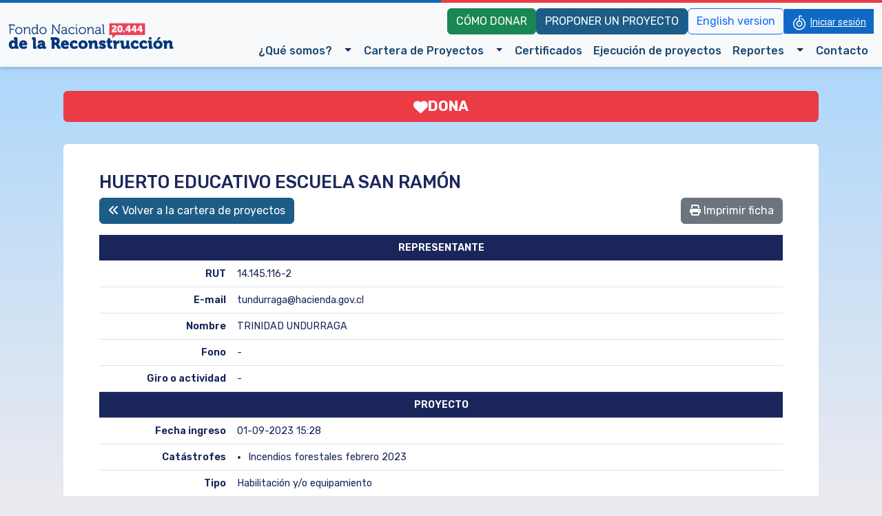

--- FILE ---
content_type: text/html; charset=UTF-8
request_url: https://donaciones.hacienda.gob.cl/proyecto/586
body_size: 5572
content:
<!DOCTYPE html>
<html lang="es_CL" data-bs-theme="auto">
    <head>
        <meta charset="UTF-8">
        <meta content="width=device-width, initial-scale=1, minimum-scale=1, user-scalable=no" name="viewport">
                <title>Ficha del proyecto</title>
                    <link rel="preconnect" href="https://fonts.googleapis.com">
            <link rel="preconnect" href="https://fonts.gstatic.com" crossorigin>
            <link href="https://fonts.googleapis.com/css2?family=Rubik:ital,wght@0,300;0,400;0,500;0,600;0,700;1,300;1,400;1,500;1,600;1,700&family=Roboto&display=swap" rel="stylesheet">
                            
<link rel="stylesheet" href="/assets/vendor/bootstrap/dist/css/bootstrap.min-FxLwN4-.css">
<link rel="stylesheet" href="/assets/vendor/bootstrap-icons/font/bootstrap-icons.min-AW5ZrWg.css">
<link rel="stylesheet" href="/assets/styles/app-Fqkq1-v.css">
<link rel="stylesheet" href="/assets/vendor/@fortawesome/fontawesome-free/css/all-PBvAlMu.css">
<link rel="stylesheet" href="/assets/bundles/confidareusuarios/login-Wp5af2c.css">
<link rel="stylesheet" href="/assets/vendor/tom-select/dist/css/tom-select.default-EUMPfwl.css">
<link rel="stylesheet" href="/assets/@symfony/ux-dropzone/style.min-rEPoTVe.css">
<script type="importmap">
{
    "imports": {
        "app": "/assets/app-JOm_BAu.js",
        "bootstrap/dist/css/bootstrap.min.css": "data:application/javascript,",
        "bootstrap-icons/font/bootstrap-icons.min.css": "data:application/javascript,",
        "/assets/styles/app.css": "data:application/javascript,",
        "bootstrap": "/assets/vendor/bootstrap/bootstrap.index-wScCW9Z.js",
        "/assets/bootstrap.js": "/assets/bootstrap-xCO4u8H.js",
        "@fortawesome/fontawesome-free/css/all.css": "data:application/javascript,",
        "/assets/bundles/confidareusuarios/login.css": "data:application/javascript,",
        "@popperjs/core": "/assets/vendor/@popperjs/core/core.index-QBO6pjP.js",
        "@symfony/stimulus-bundle": "/assets/@symfony/stimulus-bundle/loader-V1GtHuK.js",
        "@hotwired/stimulus": "/assets/vendor/@hotwired/stimulus/stimulus.index-S4zNcea.js",
        "/assets/@symfony/stimulus-bundle/controllers.js": "/assets/@symfony/stimulus-bundle/controllers-75H5G6S.js",
        "/assets/@confidare/chart-bundle/controller.js": "/assets/@confidare/chart-bundle/controller-gj3Gx_W.js",
        "/assets/@confidare/rut-bundle/controller.js": "/assets/@confidare/rut-bundle/controller-0zgIkmX.js",
        "/assets/@symfony/ux-autocomplete/controller.js": "/assets/@symfony/ux-autocomplete/controller-4yKT4My.js",
        "tom-select/dist/css/tom-select.default.css": "data:application/javascript,",
        "/assets/@symfony/ux-dropzone/controller.js": "/assets/@symfony/ux-dropzone/controller-RhD696j.js",
        "/assets/@symfony/ux-dropzone/style.min.css": "data:application/javascript,",
        "/assets/controllers/ejecucion_controller.js": "/assets/controllers/ejecucion_controller-M3cB7sP.js",
        "/assets/controllers/donacion_controller.js": "/assets/controllers/donacion_controller-S43Mk3a.js",
        "/assets/controllers/rut_controller.js": "/assets/controllers/rut_controller-0zgIkmX.js",
        "/assets/controllers/proyecto_controller.js": "/assets/controllers/proyecto_controller-uSfX7Ld.js",
        "chart.js": "/assets/vendor/chart.js/chart.js.index-QJT6Y55.js",
        "chartjs-chart-error-bars": "/assets/vendor/chartjs-chart-error-bars/chartjs-chart-error-bars.index-lxoqswq.js",
        "regression": "/assets/vendor/regression/regression.index-PQ9u8Fo.js",
        "chartjs-plugin-datalabels": "/assets/vendor/chartjs-plugin-datalabels/chartjs-plugin-datalabels.index-Glkiqxt.js",
        "chartjs-plugin-annotation": "/assets/vendor/chartjs-plugin-annotation/chartjs-plugin-annotation.index-x1mNeiH.js",
        "tom-select": "/assets/vendor/tom-select/tom-select.index-glUFqPA.js",
        "/assets/controllers/csrf_protection_controller.js": "/assets/controllers/csrf_protection_controller-SVp8Dit.js",
        "@kurkle/color": "/assets/vendor/@kurkle/color/color.index-y5ZDtDB.js",
        "chart.js/helpers": "/assets/vendor/chart.js/helpers-lBYJ6Ai.js",
        "tom-select/dist/css/tom-select.bootstrap4.css": "data:application/javascript,document.head.appendChild%28Object.assign%28document.createElement%28%22link%22%29%2C%7Brel%3A%22stylesheet%22%2Chref%3A%22%2Fassets%2Fvendor%2Ftom-select%2Fdist%2Fcss%2Ftom-select.bootstrap4--gGdn36.css%22%7D%29%29",
        "tom-select/dist/css/tom-select.bootstrap5.css": "data:application/javascript,document.head.appendChild%28Object.assign%28document.createElement%28%22link%22%29%2C%7Brel%3A%22stylesheet%22%2Chref%3A%22%2Fassets%2Fvendor%2Ftom-select%2Fdist%2Fcss%2Ftom-select.bootstrap5-PmntfHB.css%22%7D%29%29"
    }
}
</script><script>
if (!HTMLScriptElement.supports || !HTMLScriptElement.supports('importmap')) (function () {
    const script = document.createElement('script');
    script.src = 'https://ga.jspm.io/npm:es-module-shims@1.10.0/dist/es-module-shims.js';
    script.setAttribute('crossorigin', 'anonymous');
    script.setAttribute('integrity', 'sha384-ie1x72Xck445i0j4SlNJ5W5iGeL3Dpa0zD48MZopgWsjNB/lt60SuG1iduZGNnJn');
    document.head.appendChild(script);
})();
</script>
<link rel="modulepreload" href="/assets/app-JOm_BAu.js">
<link rel="modulepreload" href="/assets/vendor/bootstrap/bootstrap.index-wScCW9Z.js">
<link rel="modulepreload" href="/assets/bootstrap-xCO4u8H.js">
<link rel="modulepreload" href="/assets/vendor/@popperjs/core/core.index-QBO6pjP.js">
<link rel="modulepreload" href="/assets/@symfony/stimulus-bundle/loader-V1GtHuK.js">
<link rel="modulepreload" href="/assets/vendor/@hotwired/stimulus/stimulus.index-S4zNcea.js">
<link rel="modulepreload" href="/assets/@symfony/stimulus-bundle/controllers-75H5G6S.js">
<link rel="modulepreload" href="/assets/@confidare/chart-bundle/controller-gj3Gx_W.js">
<link rel="modulepreload" href="/assets/@confidare/rut-bundle/controller-0zgIkmX.js">
<link rel="modulepreload" href="/assets/@symfony/ux-autocomplete/controller-4yKT4My.js">
<link rel="modulepreload" href="/assets/@symfony/ux-dropzone/controller-RhD696j.js">
<link rel="modulepreload" href="/assets/controllers/ejecucion_controller-M3cB7sP.js">
<link rel="modulepreload" href="/assets/controllers/donacion_controller-S43Mk3a.js">
<link rel="modulepreload" href="/assets/controllers/rut_controller-0zgIkmX.js">
<link rel="modulepreload" href="/assets/controllers/proyecto_controller-uSfX7Ld.js">
<link rel="modulepreload" href="/assets/vendor/chart.js/chart.js.index-QJT6Y55.js">
<link rel="modulepreload" href="/assets/vendor/chartjs-chart-error-bars/chartjs-chart-error-bars.index-lxoqswq.js">
<link rel="modulepreload" href="/assets/vendor/regression/regression.index-PQ9u8Fo.js">
<link rel="modulepreload" href="/assets/vendor/chartjs-plugin-datalabels/chartjs-plugin-datalabels.index-Glkiqxt.js">
<link rel="modulepreload" href="/assets/vendor/chartjs-plugin-annotation/chartjs-plugin-annotation.index-x1mNeiH.js">
<link rel="modulepreload" href="/assets/vendor/tom-select/tom-select.index-glUFqPA.js">
<script type="module">import 'app';</script>                <script>
            const htmlElement = document.querySelector("html")
            if (htmlElement.getAttribute("data-bs-theme") === 'auto') {
                function updateTheme() {
                    document.querySelector("html").setAttribute("data-bs-theme",
                        window.matchMedia("(prefers-color-scheme: dark)").matches ? "dark" : "light")
                }
                window.matchMedia('(prefers-color-scheme: dark)').addEventListener('change', updateTheme)
                updateTheme()
            }
        </script>
    </head>
    <body class="d-flex flex-column min-vh-100">
        <nav class="navbar navbar-expand-lg bg-light sticky-top" id="barrabarrasDeNavegacionBarraPrincipal">
    <div class="container-fluid bg">
                    <a class="navbar-brand" href="/">
                <img src="/assets/images/logo-ZvGeswx.png" alt="Fondo Nacional de la Reconstrucción">
            </a>
            <button class="navbar-toggler" type="button" data-bs-toggle="collapse" data-bs-target="#barrasDeNavegacionBarraPrincipal" aria-controls="barrasDeNavegacionBarraPrincipal" aria-expanded="false" aria-label="Toggle navigation">
                <span class="navbar-toggler-icon"></span>
            </button>

                            <div class="collapse navbar-collapse flex-lg-column" id="barrasDeNavegacionBarraPrincipal">
                    <ul class="navbar-nav navbar-expand ms-auto mb-2 mb-lg-0 menu-top">
                        <a id="donar-btn" class="btn btn-success" href="/donar">CÓMO DONAR</a>
                        <a id="donar-btn" class="btn btn-primary" href="/proponer-un-proyecto">PROPONER UN PROYECTO</a>
                        <a id="donar-btn" class="btn btn-outline-primary" href="/english">English version</a>
                                                    <li class="nav-item">
                                <a class="btn-cu btn-s btn-color-estandar" href="/login/cu">
                                    <span class="cl-claveunica" style="background: url(/assets/images/claveunica-VYgmVo9.svg);"></span>
                                    <span class="texto">Iniciar sesión</span>
                                </a>
                            </li>
                                            </ul>

                    <ul class="navbar-nav ms-auto mb-2 mb-lg-0">
                                                                                                                                                                                                                            <li class="nav-item u-02355b028f046 dropdown">
                                        <div class="btn-group">
                                            <a class="nav-link " href="/que-somos">¿Qué somos?</a>
                                            <button type="button" class="btn dropdown-toggle dropdown-toggle-split" data-bs-toggle="dropdown" aria-expanded="false">
                                                <span class="visually-hidden">Toggle Dropdown</span>
                                            </button>
                                            <ul class="dropdown-menu dropdown-menu-end">
                                                                                                    <li><a class="dropdown-item" href="/que-somos/objetivo-del-fondo-de-reconstruccion">Objetivo del Fondo de Reconstrucción</a></li>
                                                                                                    <li><a class="dropdown-item" href="/que-somos/comite-asesor">Comité Asesor</a></li>
                                                                                                    <li><a class="dropdown-item" href="/que-somos/secretaria-ejecutiva">Secretaría Ejecutiva</a></li>
                                                                                                    <li><a class="dropdown-item" href="/normativa">Normativa</a></li>
                                                                                                                                            </ul>
                                        </div>
                                    </li>
                                                                                                                                                                                                                                    <li class="nav-item u-dfd79fefbae36 dropdown">
                                        <div class="btn-group">
                                            <a class="nav-link " href="/cartera-de-proyectos">Cartera de Proyectos</a>
                                            <button type="button" class="btn dropdown-toggle dropdown-toggle-split" data-bs-toggle="dropdown" aria-expanded="false">
                                                <span class="visually-hidden">Toggle Dropdown</span>
                                            </button>
                                            <ul class="dropdown-menu dropdown-menu-end">
                                                                                                    <li><a class="dropdown-item" href="/cartera-de-proyectos/proceso-evaluacion-proyectos">Proceso evaluación proyectos</a></li>
                                                                                                    <li><a class="dropdown-item" href="/cartera-de-proyectos/plan-de-reconstruccion-incendios-region-de-valparaiso-de-febrero-2024">Plan de Reconstrucción Incendios Región de Valparaíso de febrero 2024</a></li>
                                                                                                    <li><a class="dropdown-item" href="/cartera-de-proyectos/catastrofes-anteriores">Catástrofes anteriores</a></li>
                                                                                                                                            </ul>
                                        </div>
                                    </li>
                                                                                                                                                                                                                                    <li class="nav-item u-4344591e75246">
                                        <a class="nav-link " href="/certificados">Certificados</a>
                                    </li>
                                                                                                                                                                                                                                    <li class="nav-item u-e2e362ee2e666">
                                        <a class="nav-link " href="/ejecucion-de-proyectos">Ejecución de proyectos</a>
                                    </li>
                                                                                                                                                                                                                                    <li class="nav-item u-75976688a5966 dropdown">
                                        <div class="btn-group">
                                            <a class="nav-link " href="/reportes">Reportes</a>
                                            <button type="button" class="btn dropdown-toggle dropdown-toggle-split" data-bs-toggle="dropdown" aria-expanded="false">
                                                <span class="visually-hidden">Toggle Dropdown</span>
                                            </button>
                                            <ul class="dropdown-menu dropdown-menu-end">
                                                                                                    <li><a class="dropdown-item" href="/reportes/registro-de-donaciones">Registro de donaciones</a></li>
                                                                                                    <li><a class="dropdown-item" href="/reportes/asignacion-de-especies">Asignación de especies</a></li>
                                                                                                    <li><a class="dropdown-item" href="/reportes/reportes-congreso">Reportes Congreso</a></li>
                                                                                                                                            </ul>
                                        </div>
                                    </li>
                                                                                                                                                                                                                                    <li class="nav-item u-42eebe4494146">
                                        <a class="nav-link " href="/contacto">Contacto</a>
                                    </li>
                                                                                                        </ul>
                </div>
                        </div>
</nav>

<div class="container">
    <a href="https://www.tgr.cl/tramites-tgr/pago-de-donaciones-ley-20444/" class="btn btn-primary btn-fdlr"><i class="fas fa-heart"></i> Dona</a>
</div>

        
                
                    <div class="container">
                <div class="row interior">
                    <div class="col">
                            <article class="nodo _interior">
        <header>
                            <h1>     HUERTO EDUCATIVO ESCUELA SAN RAMÓN
</h1>
                                        </header>
            <div class="d-flex justify-content-between d-print-none">
        <a class="btn btn-primary" href="/cartera-de-proyectos" role="button"><i class="fa-solid fa-angles-left"></i> Volver a la cartera de proyectos</a>
        <button type="button" class="btn btn-secondary" onclick="window.print()"><i class="fa-solid fa-print"></i> Imprimir ficha</button>
    </div>

    <table class="table">
    <thead>
        <tr>
            <th class="text-center" colspan="2">REPRESENTANTE</th>
        </tr>
    </thead>
    <tr>
        <th class="text-end" scope="row">RUT</th>
                    <td>14.145.116-2</td>
            </tr>
    <tr>
        <th class="text-end" scope="row">E-mail</th>
        <td>tundurraga@hacienda.gov.cl</td>
    </tr>
    <tr>
        <th class="text-end" scope="row">Nombre</th>
        <td>TRINIDAD UNDURRAGA</td>
    </tr>
    <tr>
        <th class="text-end" scope="row">Fono</th>
        <td>-</td>
    </tr>
    <tr>
        <th class="text-end" scope="row">Giro o actividad</th>
        <td>-</td>
    </tr>
    <thead>
        <tr>
            <th class="text-center" scope="row" colspan="2">PROYECTO</th>
        </tr>
    </thead>
    <tr>
        <th class="text-end" class="text-end">Fecha ingreso</th>
        <td>01-09-2023 15:28</td>
    </tr>
    <tr>
        <th class="text-end align-middle" scope="row">Catástrofes</th>
        <td>
            <ul class="ps-3 mb-0">
                                    <li>Incendios forestales febrero 2023</li>
                            </ul>
        </td>
    </tr>
    <tr>
        <th class="text-end" scope="row">Tipo</th>
        <td>Habilitación y/o equipamiento</td>
    </tr>
    <tr>
        <th class="text-end" scope="row">Sector</th>
        <td>publico</td>
    </tr>
    <tr>
        <th class="text-end" scope="row">Subsector</th>
        <td>Educación</td>
    </tr>
    <tr>
        <th class="text-end" scope="row">Descripción general del beneficiario</th>
        <td>Alumnos de la escuela y su comunidad educativa</td>
    </tr>
    <tr>
        <th class="text-end" scope="row">Plazo de ejecución (meses)</th>
        <td>3</td>
    </tr>
    <tr>
        <th class="text-end" scope="row">Justificación</th>
        <td>El establecimiento educacional tuvo pérdida total y con ello, se quemaron  también los huerto educativos de los establecimientos educacionales. Importante su reposición.</td>
    </tr>
    <tr>
        <th class="text-end" scope="row">Actividades</th>
        <td>Gestión de compra e instalación de los huertos educativos según ficha adjunta.</td>
    </tr>
    <thead>
        <tr>
            <th class="text-center" scope="row" colspan="2">DISTRIBUCIÓN POR COMUNA</th>
        </tr>
    </thead>
    <tr>
        <th class="text-end" scope="row">Regiones</th>
        <td>
            Biobío
        </td>
    </tr>
    <tr>
        <th class="text-center" scope="col">Comuna</th>
        <th class="text-center" scope="col">Montos</th>
    </tr>
            <tr>
            <td class="text-center">Nacimiento</td>
            <td class="text-center">
                $&nbsp;2&nbsp;383&nbsp;640
            </td>
        </tr>
        <thead>
        <tr>
            <th class="text-center" scope="row" colspan="2">PROPONENTE</th>
        </tr>
    </thead>
            <tr>
            <td class="text-center" scope="row" colspan="2">(Postulación a título personal)</th>
        </tr>
        <thead>
        <tr>
            <th class="text-center" scope="row" colspan="2">DETALLE DEL BENEFICIARIO O RECEPTOR</th>
        </tr>
    </thead>
            <tr>
            <td class="text-center" scope="row" colspan="2">(No se cuenta con la información)</td>
        </tr>
        <thead>
        <tr>
            <th class="text-center" scope="row" colspan="2">FINANCIAMIENTO</th>
        </tr>
    </thead>
            <tr>
            <th class="text-end" scope="row">Habilitación</th>
            <td>$&nbsp;0</td>
        </tr>
        <tr>
        <th class="text-end" scope="row">Equipamiento</th>
        <td>$&nbsp;2&nbsp;383&nbsp;640</td>
    </tr>
    <tr>
        <th class="text-end" scope="row">Otros</th>
        <td>$&nbsp;0</td>
    </tr>
    <tr>
        <th class="text-end" scope="row">Costo total</th>
        <td><b>$&nbsp;2&nbsp;383&nbsp;640</b></td>
    </tr>
</table>

<h2>Cronograma de inversiones</h2>

<table class="table">
    <thead>
        <tr>
            <th scope"col">Ítem</th>
            <th scope"col">Año</th>
            <th scope"col">Monto</th>
            <th scope"col">Duración (meses)</th>
        </tr>
    </thead>
    <tbody>
                    <tr>
                <td>Equipamiento</td>
                <td>2023</td>
                <td>$&nbsp;2&nbsp;383&nbsp;640</td>
                <td>3</td>
            </tr>
            </tbody>
</table>

    <h2>Promulgación</h2>

    <table class="table">
        <tbody>
            <tr>
                <th class="text-end" scope="row">Número proyecto</th>
                <td>137</td>
            </tr>
            <tr>
                <th class="text-end" scope="row">Marco legal</th>
                <td>Decreto N.º 373 de 2023</td>
            </tr>
            <tr>
                <th class="text-end" scope="row">Monto financiamiento aprobado</th>
                <td>$&nbsp;2&nbsp;383&nbsp;640</td>
            </tr>
            <tr>
                <td colspan="2"></td>
            </tr>
            <tr>
                <th class="text-end" scope="row">Donación directa al proyecto (certificado donación)</th>
                <td>$&nbsp;0</td>
            </tr>
            <tr>
                <td colspan="2"></td>
            </tr>
                                                                                                                                        <tr>
                <th class="text-end" scope="row" style="border-top-width: 2px;">Monto financiado total</th>
                <td style="border-top-width: 2px;">$&nbsp;0</td>
            </tr>
                            <tr>
                    <th class="text-end" scope="row">Monto por financiar</th>
                                        <td>$&nbsp;2&nbsp;383&nbsp;640</td>
                </tr>
                    </tbody>
    </table>


    <h2>Gestiones realizadas <small>(más recientes primero)</small></h2>

    <table class="table">
        <thead>
            <tr>
                <th scope="col">Fecha</th>
                <th class="text-center" scope="col">Autor</th>
                <th class="text-center" scope="col">Cambio</th>
                <th scope="col">Comentario</th>
            </tr>
        </thead>
        <tbody>
                            <tr>
                    <td>13-11-2023 16:20</td>
                    <td class="text-center">
                        <div>BELÉN GUERRERO</div>
                                                    <div>(18.758.872-3)</div>
                                            </td>
                    <td class="text-center">
                        <div>Decreto promulgado</div>
                        <div><i class="fas fa-arrow-up"></i></div>
                        <div>
                                                            Aprobado
                                                    </div>
                    </td>
                    <td>
                        <p>Cuenta con informe del Ministerio Desarrollo Social y Familia Proyecto Habilitado para ejecutarse con donaciones Ley 20.444.-</p>
                                                                    </td>
                </tr>
                            <tr>
                    <td>26-09-2023 11:09</td>
                    <td class="text-center">
                        <div>FERNANDO PAREDES</div>
                                                    <div>(13.233.893-0)</div>
                                            </td>
                    <td class="text-center">
                        <div>Aprobado</div>
                        <div><i class="fas fa-arrow-up"></i></div>
                        <div>
                                                            En revisión MDSF
                                                    </div>
                    </td>
                    <td>
                        <p>Dando cumplimiento al inciso tercero del artículo 8 de la Ley 20.444, el Ministerio de Desarrollo Social y Familia certifica de que la obra individualizada cuenta con un manifiesto interés público y/o prestan servicio a la comunidad.</p>
                                                                    </td>
                </tr>
                            <tr>
                    <td>01-09-2023 15:32</td>
                    <td class="text-center">
                        <div>TRINIDAD UNDURRAGA</div>
                                                    <div>(14.145.116-2)</div>
                                            </td>
                    <td class="text-center">
                        <div>En revisión MDSF</div>
                        <div><i class="fas fa-arrow-up"></i></div>
                        <div>
                                                            En revisión Hacienda
                                                    </div>
                    </td>
                    <td>
                        <p>Solicita evaluación según Ley 20.444.-</p>
                                                                    </td>
                </tr>
                            <tr>
                    <td>01-09-2023 15:28</td>
                    <td class="text-center">
                        <div>TRINIDAD UNDURRAGA</div>
                                                    <div>(14.145.116-2)</div>
                                            </td>
                    <td class="text-center">
                        <div>En revisión Hacienda</div>
                        <div><i class="fas fa-arrow-up"></i></div>
                        <div>
                                                            Postulación proyecto
                                                    </div>
                    </td>
                    <td>
                        <p></p>
                                                                    </td>
                </tr>
                    </tbody>
    </table>


    </article>
                    </div>
                </div>
            </div>
        
        <div class="pie mt-auto">
            <div class="container-fluid">
                <div class="row">
                    <div class="col-md-3 logo">
                    <h2>Donaciones para la reconstrucción</h2>
                    </div>

                    <div class="col-md-6">
                        <ul>
                            <li class="h">Sitios Relacionados</li>
                            <li><a href="https://www.tgr.cl/">Tesorería General de la República</a></li>
                            <li><a href="https://www.desarrollosocialyfamilia.gob.cl/">Ministerio de Desarrollo Social y Familia</a></li>
                        </ul>

                        <ul>
                            <li class="h">Información</li>
                            <li><a href="mailto:donaciones@hacienda.gov.cl">donaciones@hacienda.gov.cl</a></li>
                            <li>Ministerio de Hacienda, Teatinos 120</li>
                        </ul>
                    </div>

                    <div class="col-md-3">
                        <ul>
                            <li class="h">Redes Sociales</li>
                            <li><a href="https://twitter.com/Min_Hacienda"><i class="fab fa-twitter"></i>Twitter</a></li>
                            <li><a href="https://www.youtube.com/c/MinisteriodeHaciendaChile"><i class="fab fa-youtube"></i>Youtube</a></li>
                            <li><a href="https://www.instagram.com/ministeriodehacienda/"><i class="fab fa-instagram"></i>Instagram</a></li>
                            <li><a href="https://cl.linkedin.com/company/ministry-of-finance---chile"><i class="fab fa-linkedin"></i>LinkedIn</a>
                            </li><li><a href="https://www.flickr.com/photos/mhacienda/"><i class="fab fa-flickr"></i>Flickr</a></li>
                        </ul>
                    </div>
                </div>
            </div>
        </div>
        <span class="gradiente"></span>
    </body>
</html>


--- FILE ---
content_type: text/css
request_url: https://donaciones.hacienda.gob.cl/assets/styles/app-Fqkq1-v.css
body_size: 5554
content:
[data-bs-theme="light"] {
    --bs-body-color: #1a265b;
    --bs-body-bg: #fff;
    --bs-link-color-rgb: 18, 125, 219;

    --app-breads-bg: #fff;
    --app-breads-border: #e0e4e5;

    --app-pie-bg: #f1f1f1;

    --app-interior-color: #004e65;

    --app-aside-bg: #ffffff;
    --app-aside-title-color: #948c74;
    --app-aside-link-color: #00367e;
    --app-aside-border-color: #e0e4e5;
    --app-aside-border-color-top: #948c74;

    --app-hijos-bg: #e9f3ff;
    --app-hijos-bg-hover: #5581b7;
    --app-hijos-link-color: #294780;

    --app-thead-bg: #1a265b;
    --app-thead-color: #fff;

    --bs-body-bg-blend-with-gradient: #ebeaf0;
    --bs-body-bg-gradient: linear-gradient(0deg,rgba(163,212,252,0),#a3d4fc);
}

[data-bs-theme="dark"] {
    --bs-body-bg: #181818;
    --app-aside-link-color: var(--bs-link-color);
}

body {
    background-color: var(--bs-body-bg-blend-with-gradient);
    font-family: 'Rubik', sans-serif;
    font-kerning: normal;
    -webkit-text-size-adjust: 100%;
    -ms-text-size-adjust: 100%;
    text-size-adjust: 100%;
    font-size: 1rem;
    -webkit-font-smoothing: antialiased;
    -moz-osx-font-smoothing: grayscale;
    text-rendering: optimizeLegibility;
}

body:before {
    content: "";
    border-image: linear-gradient(90deg,#0f69b4 50%,#eb3c46 0) 1;
    border-width: 3px;
    display: block;
    width: 100%;
    position: fixed;
    border-style: solid;
    top: 0;
    z-index: 2;
}

.gradiente:before {
    content: "";
    height: 100%;
    position: absolute;
    z-index: -2;
    top: 0;
    width: 100%;
    background: #a3d4fc;
    background: -moz-linear-gradient(0deg,rgba(163,212,252,0) 0,#a3d4fc 100%);
    background: -webkit-linear-gradient(0deg,rgba(163,212,252,0),#a3d4fc);
    background: var(--bs-body-bg-gradient);
    filter: progid:DXImageTransform.Microsoft.gradient(startColorstr="#a3d4fc",endColorstr="#a3d4fc",GradientType=1);
}

.interior {
    background-color: var(--bs-body-bg);
    color: var(--bs-body-color);
    margin: 22px 10px 60px;
    max-width: 1280px;
    display: flex;
    flex-direction: row-reverse;
    padding: 40px;
    border-radius: 6px;

    > h1 {
        margin-top: 0;
    }

    .invisible {
        display: none;
    }

    .nodo {
        width: auto;
    }

    header h1 {
        font-size: 1.6rem;
        text-align: left;
        margin-bottom: 32px;
    }

    header p {
        text-align: left;
    }

    section {
        background-color: transparent;
        padding: 0;
        border-radius: 0;
        margin-top: 0;
      }

    aside {
        transition: .4s ease;
        margin-right: 15px;
        background-color: var(--bs-body-bg);
        color: var(--bs-body-color);
        position: relative;
        border: 1px solid #dde4ec;
        border-top: 2px solid #2b6ea5;
        padding: 16px 20px 8px;
        border-radius: 0;
        margin-bottom: 0;
        margin-top: 0;
    }

    aside,
    aside a {
        text-align: left;
        color: var(--app-aside-link-color);
    }

    aside:hover {
        transition: .3s;
        border: 1px solid #7eb0dc;
        border-top: 2px solid #3e7ba5;
    }

    aside h3 {
        font-weight: 400;
        margin-right: -20px;
        margin-left: -20px;
        line-height: normal;
        padding: 0 20px 16px;
        border-bottom: 1px solid #c8cfd8;
        font-size: 19px;
        margin-bottom: 20px;
        margin-top: 0;
    }

    aside h3 a {
        color: var(--app-aside-link-color);
    }

    aside h3 a:hover {
        color: var(--app-aside-link-color);
        text-decoration: none;
    }

    aside ul {
        list-style: none;
        padding: 0 0 0 15px;
        line-height: normal !important;
        padding-left: 15px;
    }

    aside ul li {
        margin-bottom: 1rem;
        position: relative;
        font-size: 16px;
        font-weight: 400;
        line-height: 20px;
    }

    aside ul li a:before {
        content: "";
        position: absolute;
        border-right: 1px solid #4e576b;
        border-bottom: 1px solid #4e576b;
        width: 7px;
        height: 7px;
        top: 10px;
        left: -17px;
        transform: translateY(-50%) rotate(-45deg);
        transition: .3s ease;
    }

    aside ul li a:hover:before {
        left: -14px;
        transition: .1s ease;
    }

    aside ul .active a:before,
    aside ul li a:hover:before {
        border-color: #136bd5;
    }

    aside ul ul li a:before {
        content: none;
    }

    aside ul li.active:before {
        transform: translateY(-70%) rotate(45deg);
    }

    aside .active a,
    aside ul ul .active a {
        color: #0f69b4;
        font-weight: 500;
    }

    aside .active ul a {
        color: #576873;
    }

    .small.retornar {
        margin: 16px -26px -17px;
        border-top: 1px solid #d4d4d4;
        border-bottom: 1px solid #d4d4d4;
        line-height: normal;
        font-size: 15px;
        border-left: 1px solid transparent;
        transition: .5s;
    }

    aside a:hover,
    aside ul ul li a:hover {
        color: #0f69b4;
        text-decoration: none;
    }

    .small.retornar a {
        display: block;
        padding: 13px 0 13px 26px;
        transition: .2s;
    }

    .small.retornar a:hover {
        color: #0f69b4;
        transition: .2s;
    }

    .small.retornar:hover {
        border-left: 4px solid #0f69b4;
        transition: .2s;
    }

    .small.retornar a:before {
        content: "\F060";
        font-family: Font Awesome\ 5 Free;
        color: #0f69b4;
        vertical-align: initial;
        font-size: 13px;
        margin-right: 3px;
    }

    aside ul ul {
        padding-top: 15px;
        margin-bottom: 26px;
        list-style: disc;
        font-size: .7rem;
        color: #576873 !important;
    }

    aside ul ul li a {
        color: #576873;
        font-weight: 400 !important;
    }

    aside ul ul li {
        font-size: .93rem;
    }

    aside ul ul li:before {
        display: none;
    }
}

* {
    transition: .2s ease;
}

a {
    text-decoration: none;
}

a:hover {
}

h1 {
    font-size: 1.6rem;
}

h2 {
    font-size: 1.2rem;
    font-weight: 500;
}

h3 {
    color: #0063af;
    font-size: 1.1rem;
}

h4 {
    font-size: 1.1rem;
}

h5 {
    font-size: 1rem
}

ul ul {
    margin-bottom: 1rem;
}

.pie {
    background-color: #1d5c87;
    color: #fff;
    padding: 42px 0 0;
    font-size: .95rem;

    h2 {
        color: #FFF;
        margin: 0;
    }

    li {
        margin-bottom: 3px;
    }

    ul {
        list-style: none;
        margin: 0 0 25px;
        padding: 0;
    }
    
    i {
        margin-right: 8px;
        color: #87afd3;
    }

    .container-fluid {
        max-width: 1440px;
    }

    .row {
        justify-content: space-between;
    }

    a {
        color: #fff;
        text-decoration: none;
    }

    a:hover {
        text-decoration: underline;
    }

    .h {
        text-transform: uppercase;
        font-weight: 600;
        font-size: .85rem;
        letter-spacing: .9px;
        margin-bottom: 5px;
        color: #c5d8f7;
    }
}

h2 {
    font-weight: 600;
    margin-top: 26px;
}

h5 {
    margin-top: 2rem;
    margin-bottom: 1rem;
}

.menu-top {
    padding: 0 0 4px 0;
    display: flex;
    align-items: center;

    ul {
        margin: 0;
        align-items: center;
        font-size: 15px;
    }

    #donar-btn {
        padding: 5px 17px;
        line-height: normal;
        font-weight: 900;
        margin: 0 10px 0 0;
        font-size: .95rem;
        border-radius: 3px;
    }

    .nav-link {
        padding: 0;
        font-size: .95rem;
        font-weight: 400;
    }

    .ingreso::before {
        content: '\f007';
        font-family: 'Font Awesome 5 Free';
        font-size: 14px;
        font-weight: 600;
        background: #FFF;
        border: none;
        margin-right: 5px;
    }
}

.sticky-top {
    top: 4px;
}

.navbar-brand img {
    width: 240px;
}

#barrabarrasDeNavegacionBarraPrincipal,
#barraenglishNavigationBarsMainBar {
    width: 100%;
    margin: 4px auto 25px;
    font-weight: 500;
    font-size: 1rem;
    padding-bottom: 2px;

    .bg {
        max-width: 1440px;
    }
}

.nav-link {
    color: #174873;
}

.nav-link:hover {
    color: #0f69b4;
}

.navbar-toggler {
    border: none;
    padding: 0;
}

.navbar-collapse {
    text-align: center;
}

.navbar {
    border-bottom: 1px solid hsla(0,0%,100%,.13);
    box-shadow: 0 2px 5px rgba(0,0,0,.2);
    -webkit-box-shadow: 0 2px 5px rgba(0,0,0,.2);
    -moz-box-shadow: 0 2px 5px rgba(0,0,0,.2);

    .dropdown-toggle::after {
        content: '\F107';
        font-family: 'Font Awesome 5 Free';
        color: #0f69b4;
        font-size: 17px;
        font-weight: 600;
        border: none;
    }

    .btn.dropdown-toggle {
        margin: 0;
        margin-left: 0px;
        padding: 0;
        border: none;
        top: 4px;
        transition: .2s all;
    }

    .btn.dropdown-toggle:hover {
        top: 1px;
        transition: .3s all;
      }

    .btn-group {
        margin-right: 10px;
    }

    .dropdown-item {
        font-size: .9rem;
    }

}

@media print {
    section.payload {
        border-top: 0;
        border-radius: 0;
        padding: 0;
    }
    body {
        background-color: inherit;
    }
    .gradiente:before {
        visibility: none;
    }
    body:before {
        border: none;
    }
    a.btn-fdlr {
        display: none;
    }
    div.pie {
        display: none;
    }
    div.container {
        --bs-gutter-x: 0;
        margin-left: 0;
        margin-right: 0;
        max-width: 3000px;
    }
    article.nodo.nodo {
        padding-top: 0;
    }
    thead {
        display: table-row-group;
    }
    nav.navbar {
        display: none;
    }
    .interior {
        margin-bottom: 0 !important;
        padding-bottom: 0 !important;
        header {
            margin-bottom: 1rem !important;
            h1 { font-size: 1.1rem !important; }
        }
        h2 { font-size: 1.1rem !important; }
    }
}

.portada {
    border-radius: 20px;
    display: flex;

    .bg {
        background-color: #074784;
        width: 1415px;
        margin: 24px auto 0;
        border-radius: 15px;
        display: flex;
        justify-content: space-between;
    }

    .resumen {
        width: 550px;
        margin-left: 80px;
        align-self: center;
        position: absolute;
    }

    .resumen img {
        width: 525px;
        margin: auto;
        display: block;
    }

    .resumen p {
        margin-bottom: 35px;
    }

    .imagen_portada {
        border-radius: 15px;
        height: 324px;
        overflow: hidden;
        width: 100%;
    }

    .imagen_portada img {
        object-fit: cover;
        height: 324px;
        object-position: center;
        border-radius: 15px;
        width: 100%;
    }

    .btn {
        font-weight: 900;
        text-transform: uppercase;
        font-size: 1.3rem;
        line-height: 1.3rem;
        border: 4px solid;
        border-radius: 15px;
        height: 70px;
        padding: 0;
        align-items: center;
        display: flex;
        justify-content: center;
    }

    .btn-primary {
        background-color: #d3def2;
        color: #1d5c87;
        border-color: #1d5c87;
    }

    .btn-primary:hover {
        background-color: #1d5c87;
        border-color: #1d5c87;
        color: #FFF;
    }

    .btn-success {
        background-color: #90daaa;
        color: #176910;
        border-color: #176910;
    }

    .btn-success:hover {
        background-color: #176910;
        border-color: #176910;
        color: #FFF;
    }
}

.noticias {
    max-width: 1440px;
    margin: 0 auto 70px;

    .card-title {
        font-size: 1rem;
        margin: -20px 0 0;
        font-weight: 400;
        line-height: 21px;
    }

    h2 {
        border-bottom: 1px solid #9ec3ee;
        padding-bottom: 9px;
        margin-bottom: 16px;
        font-weight: 700;
        margin-top: 35px;
    }

    a {
        color: #1d5c87;
    }

    .card-img-top {
        height: 150px;
        object-fit: cover;
        object-position: center;
    }

    p.fecha {
        margin-bottom: 0;
        font-weight: 600;
        background-color: #1d5c87;
        border-radius: 5px;
        width: 100px;
        text-align: center;
        padding: 3px;
        top: -30px;
        position: relative;
        font-size: .9rem;
    }

    .text-muted {
        color: #fff !important;    
    }

    .border-secondary {
        border-color: #ceddee !important;
    }

    .border-secondary:hover {
        border-color: #1d5c87 !important;
    }

    .btn-outline-primary {
        margin: auto;
        display: block;
        border: 3px solid #1d5c87;
        background: transparent;
        color: #1d5c87;
        font-weight: 600;
        padding: 7px 20px;
        width: fit-content;
    }

    .btn-outline-primary:hover {
        border: 3px solid #1d5c87;
        background: #1d5c87;
        color: #FFF;
    }
}

.grilla {
    .col-lg-4 {
        margin-bottom: 30px;
    }

    .card {
        height: 100%;
    }

    a {
        color: #1d5c87;
    }

    .fecha {
        margin-bottom: 0;
        font-weight: 600;
        background-color: #1d5c87;
        border-radius: 5px;
        width: fit-content;
        text-align: center;
        padding: 3px 10px;
        top: -30px;
        position: relative;
        font-size: .9rem;
        color: #FFF;
    }
}

.nodo.articulo, article {
    margin: 0 auto 60px;
    border-radius: 5px;
}

.interior article {
    padding: 0;
}

.nodo.nodo {
    padding: 35px;
}

.interior .nodo.nodo {
    padding: 0;
}

.nodo {
    margin: auto;

    header {
        margin-bottom: 2rem;
    }

    header p {
        margin-top: 16px;
    }

    header h1 {
        font-size: 1.6rem;
        border-bottom: 1px solid #badaff;
        padding-bottom: 16px;
        font-weight: 700;
    }
}

.nodo.articulo {
    h1 {
        font-size: 1.6rem;
        text-align: left;
    }

    .fecha {
        background-color: #1d5c87;
        width: fit-content;
        border-radius: 5px;
        padding: 3px 10px;
        color: #FFF;
        margin-bottom: 20px;
        margin-top: 20px;
        font-size: .9rem;
        font-weight: 600;
        text-align: center;
    }

    .relacionadoPrincipal.imagen {
        margin-bottom: 32px;
    }
}

.breadcrumb {
    padding: 0;
    list-style: none;
    background-color: transparent;
    border-radius: 0;
    max-width: 1078px;
    margin: 12px auto 0;
    height: 22px;
    overflow: hidden;
    font-size: .9rem;
}

.breadcrumb-item + .breadcrumb-item::before {
    display: inline-block;
    padding-right: .5rem;
    color: #365591;
    content: '\F0DA';
    font-family: 'Font Awesome 5 Free';
    font-weight: 600;
}

.breadcrumb a:hover {
    color: #00367e;
}

.hijos {

    li h3 {
        font-weight: 500;
        margin: 0px 0 0 30px;
        padding: 0;
        line-height: normal;
        font-size: .98rem;
    }

    h3 a {
        color: var(--app-hijos-link-color);
    }

    li {
        margin-bottom: 25px;
        font-size: 15px;
    }

    li li {
        margin-top: 15px;
        margin-bottom: 0px;
    }

    ul {
        margin-bottom: 20px;
    }

    li.articulo {
        padding: 15px;
    }
}

  section.listado > ul ul .articulo a
, section.listado > ul ul .nodo a {
}

  section.listado > ul ul .articulo:hover
, section.listado > ul ul .nodo:hover {
    border: none;
}

  section.listado > ul ul .articulo
, section.listado > ul ul .nodo {
    padding: 0 0 0 11px;
    margin: 5px 0;
    border: none;
}

section.listado > ul li p {
    margin: 10px 25px;
}

section.listado > ul ul li p {
    margin: 10px 0;
  }

section.listado > ul > li {
    margin-bottom: 16px;
    padding: 16px 20px;
    border-radius: 3px;
}

section.listado .nodo {
    padding: 16px 20px !important;
}

.hijos li.articulo, section.listado > ul >li {
    background-color: var(--app-hijos-bg);
    border-radius: 5px;
    border: 1px solid var(--app-hijos-bg);
}

.hijos li.articulo:hover, section.listado > ul > li:hover {
    border: 1px solid var(--app-hijos-bg-hover);
    cursor: pointer;
}

.contacto header {
    text-align: center;

    p {
        margin-bottom: 0;
        text-align: center;
    }
    
    ul {
        padding: 0;
        list-style: none;
    }

    h1 {
        margin-bottom: 30px;
    }
}

fieldset.custom {
    padding: 20px 15px;
    margin: 20px 0;
    border-radius: 10px;
    background-color: var(--app-hijos-bg);
}

label {
    margin-bottom: 12px;
}

.form-error-icon {
    display: none;
}

.form-error-message {
    color: #e84156;
}

.btn-primary {
    background-color: #1d5c87;
    border-color: #1d5c87;
}

.btn-primary:hover {
    background-color: #007096;
    border-color: #007096;
}

.g-recaptcha {
    margin-bottom: 30px;
}

section.listado>ul>li:before {
    content: '\F111';
    font-family: 'Font Awesome 5 Free';
    font-weight: 600;
    position: absolute;
    font-size: 7px;
    color: #53acf4;
    font-size: 17px;
    margin-left: 0;
    margin-top: -2px;
}

section.listado>ul {
    list-style: none;
    padding: 0;
}

section.listado > ul ul {
    margin-top: 10px;
    margin-bottom: 0;
}

section.listado p {
    margin-top: 10px;
    margin-bottom: 0;
}


section.listado>ul>li.articulo:before {
    content: "\F249";
}

section.listado>ul>li.nodo:before {
    content: "\F07B";
}

section.listado>ul>li.documento:before {
    content: "\F56D";
}

section.listado>ul>li.enlace:before {
    content: "\F0C1";
}

section.listado>ul>li.evento:before {
    content: "\F073";
}

section.listado>ul>li.imagen:before {
    content: "\F03E";
}

section.listado>ul>li.audio:before {
    content: "\F001";
}

section.listado>ul>li.video:before {
    content: "\F03D";
}

section.listado>ul>li.tarjeta:before {
    content: "\F2BB";
}

section.listado>ul>li.obra:before {
    content: "\f7d9";
}

.mas.small a {
    font-size: .9rem;
    background: #c8e1ff;
    width: fit-content;
    display: block;
    padding: 3px 9px;
    border-radius: 3px;
    margin-top: 20px;
    border: 1px solid #c8e1ff;
    color: #304d84;
}

.mas.small a:hover {
    color: #304d84;
    border-color: #7dafec;
}

/* Paneles Colapasables */
.panelesColapsables {
    .accordion-item {
        border: none;
        margin-bottom: 20px;
    }

    .accordion-button {
        border: none;
        background-color: #e3efff;
        color: #00367e;
        box-shadow: none;
        padding-right: 60px;
    }

    .accordion-body {
        background-color: #e3efff;
        padding-top: .5rem;
        font-size: .95rem;
        color: #1f3b60;
    }

    .accordion-header {
        margin-top: 0;
    }

    .accordion-header button {
        font-size: 1rem;
    }

    .accordion-item:first-of-type .accordion-button, .accordion-item:last-of-type .accordion-button {
        border-radius: 0;
    }

    .accordion-button::after {
        background-image: none;
        position: absolute;
        right: 23px;
        top: 19px;
        font-family: 'Font Awesome 5 Free';
        font-weight: 900;
        opacity: .8;
    }

    .accordion-button:not(.collapsed)::after {
        content: "\F106";
        transform: none;
    }

    .accordion-button::after {
        content: "\F107";
    }

    .perma {
        border-top: 0;
        border-right: 0;
        border-bottom: 0;
        border-left: 3px solid #a1d8f7;
        background-color: #fff;
        border-radius: 0;
        padding: 6px 13px;
        font-size: .9rem;
        font-weight: 500;
        color: #4678bd;
    }

    .perma:hover {
        background-color: #588eac;
        color: #FFF;
        border-color: #2b77a2;
    }
}

.page-link.active, .active > .page-link {
    background: #FFF;
    border-color: #dee2e6;
}

table {
    border: none;
    width: 100%;
    height: auto;
    text-align: left;
    border-collapse: collapse;
    margin: 16px auto 40px;
    font-size: .9rem;
    border-radius: 6px;
}

table td, table th {
    padding: .5rem;
    vertical-align: middle;
}

table thead {
    color: var(--app-thead-color);
    background: var(--app-thead-bg);
}

table th {
    font-weight: 600;
}

table thead th, table thead tr {
    font-weight: 600;
    color: #fff;
}

.table>:not(caption)>*>* {
    color: inherit;
    background-color: inherit;
}

@media only screen and (max-width: 992px) {
    .noticias h2 {
        margin-bottom: 16px;
        margin-top: 35px;
    }

    aside {
        margin-bottom: 50px;
    }

    .interior {
        padding: 40px 20px 0;
    }

    .breadcrumb {
        max-width: 100%;
    }

    .noticias .card-img-top {
        height: 180px;
        object-fit: cover;
        width: 50%;
        border-radius: 5px 0 0 5px;
    }

    .noticias p.fecha {
        top: 0;
    }

    .noticias .card-title  {
        margin: 15px 0 0 0;
    }

    .noticias .card-img-top {
        height: 100%;
        object-fit: cover;
        width: 180px;
        border-radius: 5px 0 0 5px;
    }

    .noticias .card {
        display: flex;
        flex-direction: row;
    }

    .grilla .card {
        display: flex;
        flex-direction: row;
    }

    .nodo .card .card-img-top {
        height: 100%;
        object-fit: cover;
        width: 140px;
        border-radius: 5px 0 0 5px;
    }

    .nodo .card .card-title  {
        margin: 15px 0 0 0;
    }

    .grilla .fecha {
        top: 0 !important;
    }
}

@media only screen and (max-width: 1240px) {
    .portada .bg {
        flex-flow: column-reverse;
    }

    .portada .resumen {
        margin: 40px auto;
        position: unset;
    }

    .portada .imagen_portada {
        display: none;
    }
}

@media only screen and (max-width: 600px) {
    .portada .resumen {
        width: 100%;
    }

    .portada .resumen img {
        width: 100%;
    }

    .noticias .card-img-top {
        display: none;
    }

    .nodo .card .card-img-top {
        display: none;
    }
}

@media only screen and (max-width: 1180px) {
    .pie {
        text-align: center;
        padding-bottom: 0;
        margin-top: 0;

        .logo {
            margin-bottom: 20px;
        }
    }
}

/* Boton estilo de base */
.btn-cu {
    display: inline-block;
    font-family: Roboto, sans-serif;
    font-weight: 400;
    text-align: center;
    vertical-align: middle;
    -webkit-user-select: none;
    -moz-user-select: none;
    -ms-user-select: none;
    user-select: none;
    border-radius: 0;
    line-height: 1.6em;
}

/*Icono ClaveÚnica*/
.btn-cu .cl-claveunica {
    display: inline;
    float: left;
    text-indent: -9999px;
}

.btn-cu.btn-color-estandar {
    background-color: #0F69C4;
    color: #FFF;
}

/*Texto ClaveÚnica*/
.btn-cu .texto {
    padding-left: 3px;
    text-decoration: underline;
}

/* Tamaño M */
.btn-cu.btn-m {
    width: 160px;
    min-width: 160px;
    max-height: 42px;
    padding: 8px 18px 8px 15px !important;
    font-size: 16px;
    line-height: 1.6em;
}
.btn-cu.btn-m .cl-claveunica {
    display: inline-block;
    width: 24px;
    height: 24px;
    background-size: 24px 24px;
}

/* Tamaño S */
.btn-cu.btn-s {
    width: 130px;
    min-width: 130px;
    max-height: 36px;
    padding: 8px 10px !important;
    font-size: 14px;
}

.btn-cu.btn-s .cl-claveunica {
    background-size: 24px 24px;
    width: 24px;
    height: 24px;
}

.btn-cu.btn-color-estandar:hover {
    background-color: #0C549C;
    color: #FFF;
}

.btn-cu.btn-color-estandar:active {
    background-color: #093F75;
    color: #FFF;
}

.btn-cu.btn-color-estandar:focus {
    background-color: #0C549C;
    color: #FFF;
    outline: 1px dashed #000;
}

.btn-fdlr {
    margin: 10px;
    border-radius: 6px;
    text-align: center;
    display: flex;
    justify-content: center;
    align-items: center;
    font-weight: 800;
    text-transform: uppercase;
    font-size: 1.3rem;
    background: #eb3c46;
    border: 1px solid #eb3c46;

    i {
        margin-right: 7px;
    }
}

.btn-fdlr:hover {
    background-color: #c12d35;
    border-color: #c12d35;
}

textarea.form-control {
    min-height: 150px;
}

.nodo_dfd79fefbae36 #proyecto_filter_estado {
    display: none;
}

label.form-check-label {
    margin-bottom: 0;
}

ul.comunas {
    li {
        margin: 1.5rem 0;
        .btn-outline-danger {
            margin-bottom: 10px;
        }
    }
}

.icon-link {
    align-items: normal;
}

.carousel-item img {
    object-fit: contain;
    object-position: center;
    overflow: hidden;
    height: 176px;
}

.carousel-num {
    top: 0;
    width: 8rem;
}

.carousel-control-rm {
    bottom: 0;
    width: 3rem;
}

.carousel-control-rm, .carousel-num {
    position: absolute;
    margin: 0 auto;
    left: 0;
    right: 0;
    text-align: center;
    z-index: 1;
    display: flex;
    align-items: center;
    justify-content: center;
    padding: 0;
    color: #fff;
    text-align: center;
    background-color: #000;
    border: 0;
    opacity: .4;
    transition: opacity .15s ease;
}
.carousel-control-rm:focus, .carousel-control-rm:hover, .carousel-num {
    color: #fff;
    text-decoration: none;
    outline: 0;
    opacity: .9;
}

.carousel-control-prev:hover, .carousel-control-next:hover {
    opacity: .6;
    background-color: #000;
}

form[name=ejecucion_filter] {
    display: flex;
    flex-wrap: wrap;
}

form[name=ejecucion_filter] > .mb-3 {
    width: 50%;
    padding: 10px 15px;
}

form {
    table {
        .mb-3 {
            margin-bottom: 0 !important;
        }
        td {
            padding: 1rem 1rem 1rem;
        }
    }
}

form[name=ejecucion_filter] {
    background-color: var(--app-hijos-bg);
    .mb-3:last-child {
        margin-bottom: 0 !important;
    }
}

.body-usuarios-login {
    > .mt-5, > .mb-4 {
        margin: 0 !important;
    }
}

/* img-fluid automático */
article.nodo img {
    max-width: 100%;
    height: auto;
}


--- FILE ---
content_type: text/css
request_url: https://donaciones.hacienda.gob.cl/assets/bundles/confidareusuarios/login-Wp5af2c.css
body_size: 453
content:
.body-usuarios-login {
    .backends > *, form {
        max-width: 320px !important; margin: 0 auto;
    }
    .alert { margin-top: 1.5rem; margin-bottom: 1.5rem; }
    h2 img { height: auto; max-width: 120px; margin-bottom: 1.5rem; }
}

.body-usuarios-login a.btn, .body-usuarios-login button, a.btn-clave-unica {
    border: 0;
    font-family: Roboto, sans-serif;
    font-weight: bold;
    font-size: 1rem;
    background-color: #0f69c4;
    padding: 8px 14px;
    line-height: 2rem;
    transition: none;
    &:hover {
        background-color: #0b4e91;
    }
    &:active {
        background-color: #07305a;
    }
    &:focus, &:focus-visible {
        background-color: #0b4e91;
        outline: 4px solid rgba(255, 190, 92, 1) !important;
        box-shadow: none;
    }
    svg {
        width: 24px; height: 24px;
    }
}


--- FILE ---
content_type: text/javascript
request_url: https://donaciones.hacienda.gob.cl/assets/vendor/chartjs-chart-error-bars/chartjs-chart-error-bars.index-lxoqswq.js
body_size: 3614
content:
/**
 * Bundled by jsDelivr using Rollup v2.79.2 and Terser v5.39.0.
 * Original file: /npm/chartjs-chart-error-bars@4.4.4/build/index.js
 *
 * Do NOT use SRI with dynamically generated files! More information: https://www.jsdelivr.com/using-sri-with-dynamic-files
 */
import{BarElement as e,PointElement as t,ArcElement as r,BarController as a,LineController as s,ScatterController as n,PolarAreaController as i,Tooltip as o,Chart as l,registry as u,LinearScale as c,CategoryScale as d,RadialLinearScale as p}from"chart.js";import{merge as h,color as f}from"chart.js/helpers";const m={errorBarLineWidth:{v:[1,3]},errorBarColor:{v:["#2c2c2c","#1f1f1f"]},errorBarWhiskerLineWidth:{v:[1,3]},errorBarWhiskerRatio:{v:[.2,.25]},errorBarWhiskerSize:{v:[20,24]},errorBarWhiskerColor:{v:["#2c2c2c","#1f1f1f"]}},x={_scriptable:!0,_indexable:e=>"v"!==e},y=Object.keys(m);function M(e,t){const r=Array.isArray(e)?e:[e],a=Array.isArray(t)?t:[t];if(r.length===a.length)return r.map(((e,t)=>[e,a[t]]));const s=Math.max(r.length,a.length);return Array(s).map(((e,t)=>[r[t%r.length],a[t%a.length]]))}function g(e,t){if("string"==typeof e||"number"==typeof e)return e;const r=Array.isArray(e)?e:e.v;return r[t%r.length]}function v(e,t,r){const a=g(t.errorBarWhiskerRatio,r);if(null!=e&&a>0)return e*a*.5;return.5*g(t.errorBarWhiskerSize,r)}function b(e,t){var r,a,s,n;const i=e.getProps(["x","y","width","height","xMin","xMax","yMin","yMax"]);null==i.xMin&&null==i.xMax||function(e,t,r,a,s){s.save(),s.translate(0,e.y);const n=M(null==t?e.x:t,null==r?e.x:r);n.reverse().forEach((([t,r],i)=>{const o=n.length-i-1,l=v(e.height,a,o);s.lineWidth=g(a.errorBarLineWidth,o),s.strokeStyle=g(a.errorBarColor,o),s.beginPath(),s.moveTo(t,0),s.lineTo(r,0),s.stroke(),s.lineWidth=g(a.errorBarWhiskerLineWidth,o),s.strokeStyle=g(a.errorBarWhiskerColor,o),s.beginPath(),s.moveTo(t,-l),s.lineTo(t,l),s.moveTo(r,-l),s.lineTo(r,l),s.stroke()})),s.restore()}(i,null!==(r=i.xMin)&&void 0!==r?r:null,null!==(a=i.xMax)&&void 0!==a?a:null,e.options,t),null==i.yMin&&null==i.yMax||function(e,t,r,a,s){s.save(),s.translate(e.x,0);const n=M(null==t?e.y:t,null==r?e.y:r);n.reverse().forEach((([t,r],i)=>{const o=n.length-i-1,l=v(e.width,a,o);s.lineWidth=g(a.errorBarLineWidth,o),s.strokeStyle=g(a.errorBarColor,o),s.beginPath(),s.moveTo(0,t),s.lineTo(0,r),s.stroke(),s.lineWidth=g(a.errorBarWhiskerLineWidth,o),s.strokeStyle=g(a.errorBarWhiskerColor,o),s.beginPath(),s.moveTo(-l,t),s.lineTo(l,t),s.moveTo(-l,r),s.lineTo(l,r),s.stroke()})),s.restore()}(i,null!==(s=i.yMin)&&void 0!==s?s:null,null!==(n=i.yMax)&&void 0!==n?n:null,e.options,t)}function E(e,t){const r=e.getProps(["x","y","startAngle","endAngle","rMin","rMax","outerRadius"]);null==r.rMin&&null==r.rMax||function(e,t,r,a,s){s.save(),s.translate(e.x,e.y);const n=(e.startAngle+e.endAngle)/2,i=Math.cos(n),o=Math.sin(n),l={x:-o,y:i},u=Math.sqrt(l.x*l.x+l.y*l.y);l.x/=u,l.y/=u;const c=M(null!=t?t:e.outerRadius,null!=r?r:e.outerRadius);c.reverse().forEach((([e,t],r)=>{const n=c.length-r-1,u=e*i,d=e*o,p=t*i,h=t*o,f=v(null,a,n),m=l.x*f,x=l.y*f;s.lineWidth=g(a.errorBarLineWidth,n),s.strokeStyle=g(a.errorBarColor,n),s.beginPath(),s.moveTo(u,d),s.lineTo(p,h),s.stroke(),s.lineWidth=g(a.errorBarWhiskerLineWidth,n),s.strokeStyle=g(a.errorBarWhiskerColor,n),s.beginPath(),s.moveTo(u+m,d+x),s.lineTo(u-m,d-x),s.moveTo(p+m,h+x),s.lineTo(p-m,h-x),s.stroke()})),s.restore()}(r,r.rMin,r.rMax,e.options,t)}class W extends e{draw(e){super.draw(e),b(this,e)}}W.id="barWithErrorBar",W.defaults={...e.defaults,...m},W.defaultRoutes=e.defaultRoutes,W.descriptors=x;class S extends t{draw(e,t){super.draw.call(this,e,t),b(this,e)}}S.id="pointWithErrorBar",S.defaults={...t.defaults,...m},S.defaultRoutes=t.defaultRoutes,S.descriptors=x;class D extends r{draw(e){super.draw(e),E(this,e)}}D.id="arcWithErrorBar",D.defaults={...r.defaults,...m},D.defaultRoutes=r.defaultRoutes,D.descriptors=x;const A=["xMin","xMax","yMin","yMax"];function B(e){return e?A.slice(0,2):A.slice(2)}function k(e,t,r,a,s){const n=[`${a.axis}Min`,`${a.axis}Max`],i=a.getBasePixel();for(const o of n){const n=t[o];Array.isArray(n)?e[o]=n.map((e=>s?i:a.getPixelForValue(e,r))):e[o]="number"==typeof n?s?i:a.getPixelForValue(n,r):null}}const P=["linear","logarithmic","time","timeseries"];function T(e){return P.includes(e.type)}function $(e){return Array.isArray(e)?e.slice().reverse():e}function R(e){const t=B(e.element.horizontal),r=o.defaults.callbacks.label.call(this,e),a=e.chart.data.datasets[e.datasetIndex].data[e.dataIndex];return null==a||t.every((e=>null==a[e]))?r:`${r} (${$(a[t[0]])} .. ${a[t[1]]})`}const I={color(e,t,r){const a=e||"transparent",s=t||"transparent";if(a===s)return t;const n=f(a),i=n.valid&&f(s);return i&&i.valid?i.mix(n,r).hexString():t},number:(e,t,r)=>e===t?t:e+(t-e)*r};function _(e,t,r,a,s){if(typeof e===a&&typeof t===a)return s(e,t,r);if(Array.isArray(e)&&Array.isArray(t))return e.map(((e,a)=>s(e,t[a],r)));const n=e=>e&&Array.isArray(e.v);return n(e)&&n(t)?{v:e.v.map(((e,a)=>s(e,t.v[a],r)))}:t}const C={animations:{numberArray:{fn:function(e,t,r){return _(e,t,r,"number",I.number)},properties:A.concat(y.filter((e=>!e.endsWith("Color"))),["rMin","rMax"])},colorArray:{fn:function(e,t,r){return _(e,t,r,"string",I.color)},properties:y.filter((e=>e.endsWith("Color")))}}};function j(e,t){const{axis:r}=e;e.axis=`${r}MinMin`;const{min:a}=t(e);e.axis=`${r}MaxMax`;const{max:s}=t(e);return e.axis=r,{min:a,max:s}}function N(e,t,r){return Array.isArray(t)?r(e,...t):"number"==typeof t?r(e,t):e}function F(e,t,r,a,s){const n="string"==typeof t?t:t.axis,i=`${n}Min`,o=`${n}Max`,l=`${n}MinMin`,u=`${n}MaxMax`;for(let t=0;t<s;t+=1){const s=t+a,c=e[t];c[i]="object"==typeof r[s]?r[s][i]:null,c[o]="object"==typeof r[s]?r[s][o]:null,c[l]=N(c[n],c[i],Math.min),c[u]=N(c[n],c[o],Math.max)}}function V(e,t,r,a){const{axis:s}=t,n=t.getLabels();for(let i=0;i<a;i+=1){const a=i+r;e[i][s]=t.parse(n[a],a)}}function O(e,t,r,a=[],s=[]){u.addControllers(r),Array.isArray(a)?u.addElements(...a):u.addElements(a),Array.isArray(s)?u.addScales(...s):u.addScales(s);const n=t;return n.type=e,n}class L extends a{getMinMax(e,t){return j(e,(e=>super.getMinMax(e,t)))}parsePrimitiveData(e,t,r,a){const s=super.parsePrimitiveData(e,t,r,a);return this.parseErrorData(s,e,t,r,a),s}parseObjectData(e,t,r,a){const s=super.parseObjectData(e,t,r,a);return this.parseErrorData(s,e,t,r,a),s}parseErrorData(e,t,r,a,s){F(e,t.vScale,r,a,s);T(t.iScale)?F(e,t.iScale,r,a,s):V(e,t.iScale,a,s)}updateElement(e,t,r,a){"number"==typeof t&&k(r,this.getParsed(t),t,this._cachedMeta.vScale,"reset"===a),super.updateElement(e,t,r,a)}}L.id="barWithErrorBars",L.defaults=h({},[a.defaults,C,{dataElementType:W.id}]),L.overrides=h({},[a.overrides,{plugins:{tooltip:{callbacks:{label:R}}}}]),L.defaultRoutes=a.defaultRoutes;class w extends l{constructor(e,t){super(e,O("barWithErrorBars",t,L,W,[c,d]))}}w.id=L.id;class z extends s{getMinMax(e,t){return j(e,(e=>super.getMinMax(e,t)))}parsePrimitiveData(e,t,r,a){const s=super.parsePrimitiveData(e,t,r,a);return this.parseErrorData(s,e,t,r,a),s}parseObjectData(e,t,r,a){const s=super.parseObjectData(e,t,r,a);return this.parseErrorData(s,e,t,r,a),s}parseErrorData(e,t,r,a,s){F(e,t.vScale,r,a,s);T(t.iScale)?F(e,t.iScale,r,a,s):V(e,t.iScale,a,s)}updateElement(e,t,r,a){e instanceof S&&"number"==typeof t&&this.updateElementScale(t,r,a),super.updateElement(e,t,r,a)}updateElementScale(e,t,r){k(t,this.getParsed(e),e,this._cachedMeta.vScale,"reset"===r);T(this._cachedMeta.iScale)&&k(t,this.getParsed(e),e,this._cachedMeta.iScale,"reset"===r)}updateElements(e,t,r,a){const s="reset"===a,n=this.chart._animationsDisabled||s||"none"===a;if(super.updateElements(e,t,r,a),n)for(let s=t;s<t+r;++s){const t=e[s];t instanceof S&&this.updateElementScale(s,t,a)}}}z.id="lineWithErrorBars",z.defaults=h({},[s.defaults,C,{dataElementType:S.id}]),z.overrides=h({},[s.overrides,{plugins:{tooltip:{callbacks:{label:R}}}}]),z.defaultRoutes=s.defaultRoutes;class Y extends l{constructor(e,t){super(e,O("lineWithErrorBars",t,z,S,[c,d]))}}Y.id=z.id;class q extends n{getMinMax(e,t){return j(e,(e=>super.getMinMax(e,t)))}parsePrimitiveData(e,t,r,a){const s=super.parsePrimitiveData(e,t,r,a);return this.parseErrorData(s,e,t,r,a),s}parseObjectData(e,t,r,a){const s=super.parseObjectData(e,t,r,a);return this.parseErrorData(s,e,t,r,a),s}parseErrorData(e,t,r,a,s){F(e,t.xScale,r,a,s),F(e,t.yScale,r,a,s)}updateElement(e,t,r,a){e instanceof S&&"number"==typeof t&&this.updateElementScale(t,r,a),super.updateElement(e,t,r,a)}updateElementScale(e,t,r){k(t,this.getParsed(e),e,this._cachedMeta.xScale,"reset"===r),k(t,this.getParsed(e),e,this._cachedMeta.yScale,"reset"===r)}updateElements(e,t,r,a){const s="reset"===a,n=this.chart._animationsDisabled||s||"none"===a;if(super.updateElements(e,t,r,a),n)for(let s=t;s<t+r;++s){const t=e[s];t instanceof S&&this.updateElementScale(s,t,a)}}}q.id="scatterWithErrorBars",q.defaults=h({},[n.defaults,C,{dataElementType:S.id}]),q.overrides=h({},[n.overrides,{plugins:{tooltip:{callbacks:{label:function(e){const t=e.chart.data.datasets[e.datasetIndex].data[e.dataIndex],r=(e,r)=>{const a=B(r);return null==t||a.every((e=>null==t[e]))?e:`${e} [${$(t[a[0]])} .. ${t[a[1]]}]`};return`(${r(e.label,!0)}, ${r(e.parsed.y,!1)})`}}}}}]),q.defaultRoutes=s.defaultRoutes;class G extends l{constructor(e,t){super(e,O("scatterWithErrorBars",t,q,S,[c]))}}G.id=q.id;class H extends i{getMinMaxImpl(e){const t=this._cachedMeta,r={min:Number.POSITIVE_INFINITY,max:Number.NEGATIVE_INFINITY};return t.data.forEach(((t,a)=>{const s=this.getParsed(a)[e.axis];!Number.isNaN(s)&&this.chart.getDataVisibility(a)&&(s<r.min&&(r.min=s),s>r.max&&(r.max=s))})),r}getMinMax(e){return j(e,(e=>this.getMinMaxImpl(e)))}countVisibleElements(){const e=this._cachedMeta;return e.data.reduce(((t,r,a)=>!Number.isNaN(e._parsed[a].r)&&this.chart.getDataVisibility(a)?t+1:t),0)}parsePrimitiveData(e,t,r,a){const s=super.parsePrimitiveData(e,t,r,a);return this.parseErrorData(s,e,t,r,a),s}parseObjectData(e,t,r,a){const s=super.parseObjectData(e,t,r,a);return this.parseErrorData(s,e,t,r,a),s}parseErrorData(e,t,r,a,s){const n=t.rScale;for(let t=0;t<s;t+=1){const s=t+a,i=r[s],o=n.parse(i[n.axis],s);e[t]={[n.axis]:o}}F(e,n,r,a,s)}updateElement(e,t,r,a){"number"==typeof t&&function(e,t,r,a,s){const n=s.animation,i=[`${r.axis}Min`,`${r.axis}Max`],o=e=>{const t=r.getDistanceFromCenterForValue(e),s=n.animateScale?0:t;return a?s:t};for(const r of i){const a=t[r];Array.isArray(a)?e[r]=a.map(o):e[r]="number"==typeof a?o(a):null}}(r,this.getParsed(t),this._cachedMeta.rScale,"reset"===a,this.chart.options),super.updateElement(e,t,r,a)}updateElements(e,t,r,a){const s=this.chart.scales.r,n=s.getDistanceFromCenterForValue;s.getDistanceFromCenterForValue=function(e){return"number"==typeof e?n.call(this,e):n.call(this,e.r)},super.updateElements(e,t,r,a),s.getDistanceFromCenterForValue=n}}H.id="polarAreaWithErrorBars",H.defaults=h({},[i.defaults,C,{dataElementType:D.id}]),H.overrides=h({},[i.overrides,{plugins:{tooltip:{callbacks:{label:function(e){const t=i.overrides.plugins.tooltip.callbacks.label.call(this,e),r=e.chart.data.datasets[e.datasetIndex].data[e.dataIndex],a=["rMin","rMax"];return null==r||a.every((e=>null==r[e]))?t:`${t} [${$(r[a[0]])} .. ${r[a[1]]}]`}}}}}]),H.defaultRoutes=i.defaultRoutes;class J extends l{constructor(e,t){super(e,O("polarAreaWithErrorBars",t,H,D,[p]))}}J.id=H.id;export{D as ArcWithErrorBar,W as BarWithErrorBar,w as BarWithErrorBarsChart,L as BarWithErrorBarsController,Y as LineWithErrorBarsChart,z as LineWithErrorBarsController,S as PointWithErrorBar,J as PolarAreaWithErrorBarsChart,H as PolarAreaWithErrorBarsController,G as ScatterWithErrorBarsChart,q as ScatterWithErrorBarsController};export default null;


--- FILE ---
content_type: text/javascript
request_url: https://donaciones.hacienda.gob.cl/assets/vendor/chartjs-chart-error-bars/chartjs-chart-error-bars.index-lxoqswq.js
body_size: 3614
content:
/**
 * Bundled by jsDelivr using Rollup v2.79.2 and Terser v5.39.0.
 * Original file: /npm/chartjs-chart-error-bars@4.4.4/build/index.js
 *
 * Do NOT use SRI with dynamically generated files! More information: https://www.jsdelivr.com/using-sri-with-dynamic-files
 */
import{BarElement as e,PointElement as t,ArcElement as r,BarController as a,LineController as s,ScatterController as n,PolarAreaController as i,Tooltip as o,Chart as l,registry as u,LinearScale as c,CategoryScale as d,RadialLinearScale as p}from"chart.js";import{merge as h,color as f}from"chart.js/helpers";const m={errorBarLineWidth:{v:[1,3]},errorBarColor:{v:["#2c2c2c","#1f1f1f"]},errorBarWhiskerLineWidth:{v:[1,3]},errorBarWhiskerRatio:{v:[.2,.25]},errorBarWhiskerSize:{v:[20,24]},errorBarWhiskerColor:{v:["#2c2c2c","#1f1f1f"]}},x={_scriptable:!0,_indexable:e=>"v"!==e},y=Object.keys(m);function M(e,t){const r=Array.isArray(e)?e:[e],a=Array.isArray(t)?t:[t];if(r.length===a.length)return r.map(((e,t)=>[e,a[t]]));const s=Math.max(r.length,a.length);return Array(s).map(((e,t)=>[r[t%r.length],a[t%a.length]]))}function g(e,t){if("string"==typeof e||"number"==typeof e)return e;const r=Array.isArray(e)?e:e.v;return r[t%r.length]}function v(e,t,r){const a=g(t.errorBarWhiskerRatio,r);if(null!=e&&a>0)return e*a*.5;return.5*g(t.errorBarWhiskerSize,r)}function b(e,t){var r,a,s,n;const i=e.getProps(["x","y","width","height","xMin","xMax","yMin","yMax"]);null==i.xMin&&null==i.xMax||function(e,t,r,a,s){s.save(),s.translate(0,e.y);const n=M(null==t?e.x:t,null==r?e.x:r);n.reverse().forEach((([t,r],i)=>{const o=n.length-i-1,l=v(e.height,a,o);s.lineWidth=g(a.errorBarLineWidth,o),s.strokeStyle=g(a.errorBarColor,o),s.beginPath(),s.moveTo(t,0),s.lineTo(r,0),s.stroke(),s.lineWidth=g(a.errorBarWhiskerLineWidth,o),s.strokeStyle=g(a.errorBarWhiskerColor,o),s.beginPath(),s.moveTo(t,-l),s.lineTo(t,l),s.moveTo(r,-l),s.lineTo(r,l),s.stroke()})),s.restore()}(i,null!==(r=i.xMin)&&void 0!==r?r:null,null!==(a=i.xMax)&&void 0!==a?a:null,e.options,t),null==i.yMin&&null==i.yMax||function(e,t,r,a,s){s.save(),s.translate(e.x,0);const n=M(null==t?e.y:t,null==r?e.y:r);n.reverse().forEach((([t,r],i)=>{const o=n.length-i-1,l=v(e.width,a,o);s.lineWidth=g(a.errorBarLineWidth,o),s.strokeStyle=g(a.errorBarColor,o),s.beginPath(),s.moveTo(0,t),s.lineTo(0,r),s.stroke(),s.lineWidth=g(a.errorBarWhiskerLineWidth,o),s.strokeStyle=g(a.errorBarWhiskerColor,o),s.beginPath(),s.moveTo(-l,t),s.lineTo(l,t),s.moveTo(-l,r),s.lineTo(l,r),s.stroke()})),s.restore()}(i,null!==(s=i.yMin)&&void 0!==s?s:null,null!==(n=i.yMax)&&void 0!==n?n:null,e.options,t)}function E(e,t){const r=e.getProps(["x","y","startAngle","endAngle","rMin","rMax","outerRadius"]);null==r.rMin&&null==r.rMax||function(e,t,r,a,s){s.save(),s.translate(e.x,e.y);const n=(e.startAngle+e.endAngle)/2,i=Math.cos(n),o=Math.sin(n),l={x:-o,y:i},u=Math.sqrt(l.x*l.x+l.y*l.y);l.x/=u,l.y/=u;const c=M(null!=t?t:e.outerRadius,null!=r?r:e.outerRadius);c.reverse().forEach((([e,t],r)=>{const n=c.length-r-1,u=e*i,d=e*o,p=t*i,h=t*o,f=v(null,a,n),m=l.x*f,x=l.y*f;s.lineWidth=g(a.errorBarLineWidth,n),s.strokeStyle=g(a.errorBarColor,n),s.beginPath(),s.moveTo(u,d),s.lineTo(p,h),s.stroke(),s.lineWidth=g(a.errorBarWhiskerLineWidth,n),s.strokeStyle=g(a.errorBarWhiskerColor,n),s.beginPath(),s.moveTo(u+m,d+x),s.lineTo(u-m,d-x),s.moveTo(p+m,h+x),s.lineTo(p-m,h-x),s.stroke()})),s.restore()}(r,r.rMin,r.rMax,e.options,t)}class W extends e{draw(e){super.draw(e),b(this,e)}}W.id="barWithErrorBar",W.defaults={...e.defaults,...m},W.defaultRoutes=e.defaultRoutes,W.descriptors=x;class S extends t{draw(e,t){super.draw.call(this,e,t),b(this,e)}}S.id="pointWithErrorBar",S.defaults={...t.defaults,...m},S.defaultRoutes=t.defaultRoutes,S.descriptors=x;class D extends r{draw(e){super.draw(e),E(this,e)}}D.id="arcWithErrorBar",D.defaults={...r.defaults,...m},D.defaultRoutes=r.defaultRoutes,D.descriptors=x;const A=["xMin","xMax","yMin","yMax"];function B(e){return e?A.slice(0,2):A.slice(2)}function k(e,t,r,a,s){const n=[`${a.axis}Min`,`${a.axis}Max`],i=a.getBasePixel();for(const o of n){const n=t[o];Array.isArray(n)?e[o]=n.map((e=>s?i:a.getPixelForValue(e,r))):e[o]="number"==typeof n?s?i:a.getPixelForValue(n,r):null}}const P=["linear","logarithmic","time","timeseries"];function T(e){return P.includes(e.type)}function $(e){return Array.isArray(e)?e.slice().reverse():e}function R(e){const t=B(e.element.horizontal),r=o.defaults.callbacks.label.call(this,e),a=e.chart.data.datasets[e.datasetIndex].data[e.dataIndex];return null==a||t.every((e=>null==a[e]))?r:`${r} (${$(a[t[0]])} .. ${a[t[1]]})`}const I={color(e,t,r){const a=e||"transparent",s=t||"transparent";if(a===s)return t;const n=f(a),i=n.valid&&f(s);return i&&i.valid?i.mix(n,r).hexString():t},number:(e,t,r)=>e===t?t:e+(t-e)*r};function _(e,t,r,a,s){if(typeof e===a&&typeof t===a)return s(e,t,r);if(Array.isArray(e)&&Array.isArray(t))return e.map(((e,a)=>s(e,t[a],r)));const n=e=>e&&Array.isArray(e.v);return n(e)&&n(t)?{v:e.v.map(((e,a)=>s(e,t.v[a],r)))}:t}const C={animations:{numberArray:{fn:function(e,t,r){return _(e,t,r,"number",I.number)},properties:A.concat(y.filter((e=>!e.endsWith("Color"))),["rMin","rMax"])},colorArray:{fn:function(e,t,r){return _(e,t,r,"string",I.color)},properties:y.filter((e=>e.endsWith("Color")))}}};function j(e,t){const{axis:r}=e;e.axis=`${r}MinMin`;const{min:a}=t(e);e.axis=`${r}MaxMax`;const{max:s}=t(e);return e.axis=r,{min:a,max:s}}function N(e,t,r){return Array.isArray(t)?r(e,...t):"number"==typeof t?r(e,t):e}function F(e,t,r,a,s){const n="string"==typeof t?t:t.axis,i=`${n}Min`,o=`${n}Max`,l=`${n}MinMin`,u=`${n}MaxMax`;for(let t=0;t<s;t+=1){const s=t+a,c=e[t];c[i]="object"==typeof r[s]?r[s][i]:null,c[o]="object"==typeof r[s]?r[s][o]:null,c[l]=N(c[n],c[i],Math.min),c[u]=N(c[n],c[o],Math.max)}}function V(e,t,r,a){const{axis:s}=t,n=t.getLabels();for(let i=0;i<a;i+=1){const a=i+r;e[i][s]=t.parse(n[a],a)}}function O(e,t,r,a=[],s=[]){u.addControllers(r),Array.isArray(a)?u.addElements(...a):u.addElements(a),Array.isArray(s)?u.addScales(...s):u.addScales(s);const n=t;return n.type=e,n}class L extends a{getMinMax(e,t){return j(e,(e=>super.getMinMax(e,t)))}parsePrimitiveData(e,t,r,a){const s=super.parsePrimitiveData(e,t,r,a);return this.parseErrorData(s,e,t,r,a),s}parseObjectData(e,t,r,a){const s=super.parseObjectData(e,t,r,a);return this.parseErrorData(s,e,t,r,a),s}parseErrorData(e,t,r,a,s){F(e,t.vScale,r,a,s);T(t.iScale)?F(e,t.iScale,r,a,s):V(e,t.iScale,a,s)}updateElement(e,t,r,a){"number"==typeof t&&k(r,this.getParsed(t),t,this._cachedMeta.vScale,"reset"===a),super.updateElement(e,t,r,a)}}L.id="barWithErrorBars",L.defaults=h({},[a.defaults,C,{dataElementType:W.id}]),L.overrides=h({},[a.overrides,{plugins:{tooltip:{callbacks:{label:R}}}}]),L.defaultRoutes=a.defaultRoutes;class w extends l{constructor(e,t){super(e,O("barWithErrorBars",t,L,W,[c,d]))}}w.id=L.id;class z extends s{getMinMax(e,t){return j(e,(e=>super.getMinMax(e,t)))}parsePrimitiveData(e,t,r,a){const s=super.parsePrimitiveData(e,t,r,a);return this.parseErrorData(s,e,t,r,a),s}parseObjectData(e,t,r,a){const s=super.parseObjectData(e,t,r,a);return this.parseErrorData(s,e,t,r,a),s}parseErrorData(e,t,r,a,s){F(e,t.vScale,r,a,s);T(t.iScale)?F(e,t.iScale,r,a,s):V(e,t.iScale,a,s)}updateElement(e,t,r,a){e instanceof S&&"number"==typeof t&&this.updateElementScale(t,r,a),super.updateElement(e,t,r,a)}updateElementScale(e,t,r){k(t,this.getParsed(e),e,this._cachedMeta.vScale,"reset"===r);T(this._cachedMeta.iScale)&&k(t,this.getParsed(e),e,this._cachedMeta.iScale,"reset"===r)}updateElements(e,t,r,a){const s="reset"===a,n=this.chart._animationsDisabled||s||"none"===a;if(super.updateElements(e,t,r,a),n)for(let s=t;s<t+r;++s){const t=e[s];t instanceof S&&this.updateElementScale(s,t,a)}}}z.id="lineWithErrorBars",z.defaults=h({},[s.defaults,C,{dataElementType:S.id}]),z.overrides=h({},[s.overrides,{plugins:{tooltip:{callbacks:{label:R}}}}]),z.defaultRoutes=s.defaultRoutes;class Y extends l{constructor(e,t){super(e,O("lineWithErrorBars",t,z,S,[c,d]))}}Y.id=z.id;class q extends n{getMinMax(e,t){return j(e,(e=>super.getMinMax(e,t)))}parsePrimitiveData(e,t,r,a){const s=super.parsePrimitiveData(e,t,r,a);return this.parseErrorData(s,e,t,r,a),s}parseObjectData(e,t,r,a){const s=super.parseObjectData(e,t,r,a);return this.parseErrorData(s,e,t,r,a),s}parseErrorData(e,t,r,a,s){F(e,t.xScale,r,a,s),F(e,t.yScale,r,a,s)}updateElement(e,t,r,a){e instanceof S&&"number"==typeof t&&this.updateElementScale(t,r,a),super.updateElement(e,t,r,a)}updateElementScale(e,t,r){k(t,this.getParsed(e),e,this._cachedMeta.xScale,"reset"===r),k(t,this.getParsed(e),e,this._cachedMeta.yScale,"reset"===r)}updateElements(e,t,r,a){const s="reset"===a,n=this.chart._animationsDisabled||s||"none"===a;if(super.updateElements(e,t,r,a),n)for(let s=t;s<t+r;++s){const t=e[s];t instanceof S&&this.updateElementScale(s,t,a)}}}q.id="scatterWithErrorBars",q.defaults=h({},[n.defaults,C,{dataElementType:S.id}]),q.overrides=h({},[n.overrides,{plugins:{tooltip:{callbacks:{label:function(e){const t=e.chart.data.datasets[e.datasetIndex].data[e.dataIndex],r=(e,r)=>{const a=B(r);return null==t||a.every((e=>null==t[e]))?e:`${e} [${$(t[a[0]])} .. ${t[a[1]]}]`};return`(${r(e.label,!0)}, ${r(e.parsed.y,!1)})`}}}}}]),q.defaultRoutes=s.defaultRoutes;class G extends l{constructor(e,t){super(e,O("scatterWithErrorBars",t,q,S,[c]))}}G.id=q.id;class H extends i{getMinMaxImpl(e){const t=this._cachedMeta,r={min:Number.POSITIVE_INFINITY,max:Number.NEGATIVE_INFINITY};return t.data.forEach(((t,a)=>{const s=this.getParsed(a)[e.axis];!Number.isNaN(s)&&this.chart.getDataVisibility(a)&&(s<r.min&&(r.min=s),s>r.max&&(r.max=s))})),r}getMinMax(e){return j(e,(e=>this.getMinMaxImpl(e)))}countVisibleElements(){const e=this._cachedMeta;return e.data.reduce(((t,r,a)=>!Number.isNaN(e._parsed[a].r)&&this.chart.getDataVisibility(a)?t+1:t),0)}parsePrimitiveData(e,t,r,a){const s=super.parsePrimitiveData(e,t,r,a);return this.parseErrorData(s,e,t,r,a),s}parseObjectData(e,t,r,a){const s=super.parseObjectData(e,t,r,a);return this.parseErrorData(s,e,t,r,a),s}parseErrorData(e,t,r,a,s){const n=t.rScale;for(let t=0;t<s;t+=1){const s=t+a,i=r[s],o=n.parse(i[n.axis],s);e[t]={[n.axis]:o}}F(e,n,r,a,s)}updateElement(e,t,r,a){"number"==typeof t&&function(e,t,r,a,s){const n=s.animation,i=[`${r.axis}Min`,`${r.axis}Max`],o=e=>{const t=r.getDistanceFromCenterForValue(e),s=n.animateScale?0:t;return a?s:t};for(const r of i){const a=t[r];Array.isArray(a)?e[r]=a.map(o):e[r]="number"==typeof a?o(a):null}}(r,this.getParsed(t),this._cachedMeta.rScale,"reset"===a,this.chart.options),super.updateElement(e,t,r,a)}updateElements(e,t,r,a){const s=this.chart.scales.r,n=s.getDistanceFromCenterForValue;s.getDistanceFromCenterForValue=function(e){return"number"==typeof e?n.call(this,e):n.call(this,e.r)},super.updateElements(e,t,r,a),s.getDistanceFromCenterForValue=n}}H.id="polarAreaWithErrorBars",H.defaults=h({},[i.defaults,C,{dataElementType:D.id}]),H.overrides=h({},[i.overrides,{plugins:{tooltip:{callbacks:{label:function(e){const t=i.overrides.plugins.tooltip.callbacks.label.call(this,e),r=e.chart.data.datasets[e.datasetIndex].data[e.dataIndex],a=["rMin","rMax"];return null==r||a.every((e=>null==r[e]))?t:`${t} [${$(r[a[0]])} .. ${r[a[1]]}]`}}}}}]),H.defaultRoutes=i.defaultRoutes;class J extends l{constructor(e,t){super(e,O("polarAreaWithErrorBars",t,H,D,[p]))}}J.id=H.id;export{D as ArcWithErrorBar,W as BarWithErrorBar,w as BarWithErrorBarsChart,L as BarWithErrorBarsController,Y as LineWithErrorBarsChart,z as LineWithErrorBarsController,S as PointWithErrorBar,J as PolarAreaWithErrorBarsChart,H as PolarAreaWithErrorBarsController,G as ScatterWithErrorBarsChart,q as ScatterWithErrorBarsController};export default null;


--- FILE ---
content_type: image/svg+xml
request_url: https://donaciones.hacienda.gob.cl/assets/images/claveunica-VYgmVo9.svg
body_size: 2734
content:
<?xml version="1.0" encoding="UTF-8"?>
<svg width="24px" height="24px" viewBox="0 0 24 24" version="1.1" xmlns="http://www.w3.org/2000/svg" xmlns:xlink="http://www.w3.org/1999/xlink">
    <!-- Generator: Sketch 55.2 (78181) - https://sketchapp.com -->
    <title>Atoms / Icons / white / 24px / logo / claveunica</title>
    <desc>Created with Sketch.</desc>
    <g id="Atoms-/-Icons-/-white-/-24px-/-logo-/-claveunica" stroke="none" stroke-width="1" fill="none" fill-rule="evenodd">
        <path d="M11.4675,13.98 C11.3184168,13.8411851 11.2408804,13.6418927 11.2569506,13.4388234 C11.2730209,13.2357542 11.3809385,13.051138 11.55,12.9375 C11.6920419,12.8039318 11.8839635,12.736694 12.0783067,12.7524129 C12.2726498,12.7681319 12.4512707,12.8653401 12.57,13.02 C12.8292491,13.3325349 12.7926802,13.7946322 12.4875,14.0625 C12.3454581,14.1960682 12.1535365,14.263306 11.9591933,14.2475871 C11.7648502,14.2318682 11.5862293,14.13466 11.4675,13.98 L11.4675,13.98 Z M15.27,5.31749995 C18.6796882,6.64675131 20.9449716,9.90828502 21,13.5675 C21,18.5380628 16.9705628,22.5675 12,22.5675 C7.02943721,22.5675 2.99999993,18.5380628 2.99999993,13.5675 C2.94947349,9.95832374 5.11234931,6.68574688 8.45249999,5.31749995 C8.81999999,5.22749995 9.08999999,5.22749995 9.26999999,5.68499995 C9.44095071,6.05791973 9.28056036,6.49899331 8.90999999,6.67499996 C5.49519747,8.19209226 3.71803205,11.9914362 4.74232294,15.5849405 C5.76661383,19.1784449 9.27987194,21.4698087 12.9813562,20.9584779 C16.6828405,20.4471469 19.4433078,17.2891172 19.455,13.5525 C19.4675051,10.4778502 17.5911099,7.71091191 14.73,6.58499996 C14.5503885,6.52907161 14.4051674,6.39580506 14.334053,6.2216471 C14.2629384,6.04748914 14.273372,5.85066363 14.3625,5.68499995 C14.420264,5.50494963 14.5549765,5.35983308 14.7302402,5.28885849 C14.9055041,5.21788389 15.1032316,5.22837598 15.27,5.31749995 Z M7.49999997,13.3275 C7.48423513,11.0965623 9.06004154,9.17092686 11.25,8.74499999 L11.25,2.33249993 C11.2783776,1.91536359 11.5880757,1.57159868 12,1.49999993 L15.3075,1.49999993 C15.7040429,1.52383479 16.0132157,1.85274199 16.0125,2.24999993 C15.9960133,2.640241 15.6959765,2.95942918 15.3075,2.99999993 L12.75,2.99999993 L12.75,8.75999999 C14.9704659,9.13412384 16.5725796,11.0919068 16.5,13.3425 C16.5253492,15.8640842 14.5209645,17.9386223 12,17.9999999 C9.47312534,17.9385744 7.46637386,15.8548975 7.49999997,13.3275 Z M15,13.4175 C15.0130507,11.7354396 13.6812791,10.3503972 12,10.2975 C10.4186112,10.4716571 9.22153829,11.8078002 9.22153829,13.39875 C9.22153829,14.9896998 10.4186112,16.3258429 12,16.5 C13.6667054,16.4475269 14.9927506,15.0850154 15,13.4175 Z" id="cl-icons-43" fill="#FFFFFF"/>
    </g>
</svg>

--- FILE ---
content_type: text/javascript
request_url: https://donaciones.hacienda.gob.cl/assets/@confidare/chart-bundle/controller-gj3Gx_W.js
body_size: 3682
content:
import { Chart, registerables } from 'chart.js';

Chart.register(...registerables);

import { LineWithErrorBarsChart, ScatterWithErrorBarsChart } from 'chartjs-chart-error-bars';

import regression from 'regression';

import ChartDataLabels from 'chartjs-plugin-datalabels';
Chart.register(ChartDataLabels);

import annotationPlugin from 'chartjs-plugin-annotation';
Chart.register(annotationPlugin);

import { Controller } from '@hotwired/stimulus';

export default class extends Controller {
    static values = {
        config: String
    };

    connect() {
        var e = this.element

        const config = JSON.parse(this.configValue);

        switch (config.tipo) {

            case 'bar':
            case 'line':
                var chart = new Chart(e, {
                    type: config.tipo,
                    data: {
                        labels: config.labels,
                    },
                    options: {
                        aspectRatio: config.aspect,
                        maintainAspectRatio: false,
                        responsive: true,
                        layout: {
                            padding: {
                                top: 20,
                                bottom: 20,
                                left: 0,
                                right: 0,
                            },
                        },
                        indexAxis: config.flip? 'y': 'x',
                        scales: {
                            x: {
                                stacked: config.stacked,
                                display: !config.thumb,
                                max: config.xMax ?? undefined,
                                grid: {
                                    color: ({ tick }) => tick?.value == 0 ? (config.flip? config.gridZeroYColor: config.gridZeroXColor) : (config.flip? config.gridYColor: config.gridXColor),
                                },
                                title: {
                                    display: config.scaleXLabel != '',
                                    text: config.scaleXLabel,
                                },
                            },
                            y: {
                                stacked: config.stacked,
                                display: !config.thumb,
                                max: config.yMax ?? undefined,
                                grid: {
                                    color: ({ tick }) => tick?.value == 0 ? (config.flip? config.gridZeroXColor: config.gridZeroYColor) : (config.flip? config.gridXColor: config.gridYColor),
                                },
                                border: {
                                    color: config.flip? config.gridEdgeXColor: config.gridEdgeYColor,
                                },
                                title: {
                                    display: config.scaleYLabel != '',
                                    text: config.scaleYLabel,
                                },
                            },
                        },
                        plugins: {
                            title: {
                                display: config.title != null,
                                text: config.title,
                                padding: { bottom: 30 },
                            },
                            legend: {
                                display: !config.thumb && (
                                    config.legend || config.stacked || config.series.length > 1
                                ),
                                position: config.legendPosition,
                                labels: {
                                    usePointStyle: true,
                                    generateLabels: (chart) => {
                                        return chart.data.datasets.map((dataset, i) => {
                                            const meta = chart.getDatasetMeta(i);
                                            const backgroundColor = Array.isArray(dataset.backgroundColor)? dataset.backgroundColor[i]: dataset.backgroundColor;
                                            const borderColor = Array.isArray(dataset.borderColor)? dataset.borderColor[i]: dataset.borderColor;
                                            const borderWidth = Array.isArray(dataset.borderWidth)? dataset.borderWidth[i]: dataset.borderWidth;

                                            var ps = 'rect';
                                            if (config.subtipos[i] == 'line') {
                                                var ps = 'line';
                                                if (config.pointRadius[i % config.pointRadius.length] > 0) {
                                                    var svg;
                                                    if (config.pointStyle[i % config.pointStyle.length] != 'circle') {
                                                        svg = `
                                                        <svg width="20" height="50" xmlns="http://www.w3.org/2000/svg">
                                                            <line x1="0" y1="25" x2="32" y2="25" stroke="${borderColor}" stroke-width="${borderWidth}"/>
                                                            <rect x="7" y="22" width="6" height="6" fill="${backgroundColor}" stroke="${borderColor}" stroke-width="1"/>
                                                        </svg>`;
                                                    } else {
                                                        svg = `
                                                        <svg width="20" height="50" xmlns="http://www.w3.org/2000/svg">
                                                            <line x1="0" y1="25" x2="32" y2="25" stroke="${borderColor}" stroke-width="${borderWidth}"/>
                                                            <circle cx="10" cy="25" r="3" fill="${backgroundColor}" stroke="${borderColor}" stroke-width="1"/>
                                                        </svg>`;
                                                    }
                                                    let blob = new Blob([svg], {type: 'image/svg+xml'});
                                                    let url = URL.createObjectURL(blob);

                                                    var ps = document.createElement('img');
                                                    ps.src = url;
                                                    ps.addEventListener('load', () => URL.revokeObjectURL(url), {once: true});
                                                }
                                            }

                                            // https://www.chartjs.org/docs/latest/configuration/legend.html#legend-item-interface
                                            return {
                                                // Base
                                                datasetIndex: i,
                                                hidden: meta.hidden,
                                                strokeStyle: borderColor,
                                                fillStyle: backgroundColor,
                                                text: dataset.label,
                                                fontColor: '#666',
                                                // Custom style
                                                pointStyle: ps,
                                                lineDash: config.borderDash[i % config.borderDash.length],
                                                lineDashOffset: 4,
                                                lineWidth: dataset.borderWidth,
                                            };
                                        });
                                    },
                                },
                            },
                            datalabels: {
                                display: config.datalabels && !(config.stacked) && !(config.thumb),
                                clamp: true,
                                color: '#666',
                                anchor: 'end',
                                align: config.flip? '10': 'top',
                                formatter: function (val, ctx) {
                                    if (val == null) {
                                        return null;
                                    }
                                    if (config.unit != '') {
                                        return val + ' ' + config.unit;
                                    }
                                    return val;
                                },
                            },
                            tooltip: {
                                callbacks: {
                                    label: function(ctx) {
                                        if (config.unit != '') {
                                            return ctx.formattedValue + ' ' + config.unit;
                                        }
                                    }
                                }
                            },
                            beforeInit: function(chart, options) {
                                chart.legend.afterFit = function() {
                                    this.height = this.height + 200;
                                };
                            }
                        },
                        animation: {
                            onComplete: function(ctx) {
                                const scales = ctx.chart.scales

                                // Fondos sombreados
                                if (ctx.initial && config.shadesX.length > 0) {
                                    config.shadesX.forEach(function(j, serie) {
                                        ctx.chart.options.plugins.annotation.annotations['' + serie] = {
                                            type: 'box',
                                            xMin: j[0],
                                            xMax: j[1],
                                            yMin: scales.y.min,
                                            yMax: scales.y.max,
                                            backgroundColor: '#ECF1F4',
                                            borderWidth: 0,
                                            drawTime: 'beforeDraw',
                                        }
                                    })

                                    chart.update();
                                }
                                // Flechas
                                if (ctx.initial && config.arrows.length > 0) {
                                    config.arrows.forEach(function(j, serie) {
                                        j.forEach(function(i, el) {
                                            const ratio_x = (scales.x.max - scales.x.min) / scales.x.width
                                            const ratio_y = (scales.y.max - scales.y.min) / scales.y.height
                                            ctx.chart.options.plugins.annotation.annotations['' + serie + el] = {
                                                type: 'line',
                                                arrowHeads: {
                                                    start: { display: i[1] < 0 },
                                                    end:   { display: i[1] > 0 },
                                                },
                                                borderColor: i[1] > 0? '#22B14C': '#FF7F27',
                                                borderWidth: 3,

                                                xMin: config.flip?
                                                    Number(config.bySerie[serie][i[0]]) + ratio_x * 40:
                                                    Number(i[0]) + ratio_x * (.5 + serie - config.arrows.length / 2) * scales.x.width / config.bySerie[serie].length / (config.arrows.length + .2),

                                                xMax: config.flip?
                                                    Number(config.bySerie[serie][i[0]]) + ratio_x * 70:
                                                    Number(i[0]) + ratio_x * (.5 + serie - config.arrows.length / 2) * scales.x.width / config.bySerie[serie].length / (config.arrows.length + .2),

                                                yMin: config.flip?
                                                    Number(i[0]) + ratio_y * (.5 + serie - config.arrows.length / 2) * scales.y.height / config.bySerie[serie].length / (config.arrows.length + .2):
                                                    Number(config.bySerie[serie][i[0]]) + ratio_y * 30,

                                                yMax: config.flip?
                                                    Number(i[0]) + ratio_y * (.5 + serie - config.arrows.length / 2) * scales.y.height / config.bySerie[serie].length / (config.arrows.length + .2):
                                                    Number(config.bySerie[serie][i[0]]) + ratio_y * 60,
                                            }
                                        })
                                    })

                                    chart.update();
                                }
                            },
                        },
                        onClick: (event, elements, chart) => {
                            if (config.link != '') {
                                window.location = config.link;
                            }
                        },
                    },
                    plugins: [{
                        beforeInit: function(chart) {
                            chart.data.labels.forEach(function(e, i, a) {
                                a[i] = e.split('|');
                            });
                        },
                    }],
                })

                if (config.disableAnimation) {
                    chart.options.animation = false;
                }

                for (var i = 0; i < config.bySerie.length; i++) {

                    chart.data.datasets.push({
                        type: config.subtipos[i],
                        label: config.series[i],
                        data: config.bySerie[i],
                        lineTension: 0,
                        spanGaps: false,
                        backgroundColor: config.backgroundColor[i % config.backgroundColor.length],
                        borderColor: config.borderColor[i % config.borderColor.length],
                        borderWidth: config.borderWidth[i % config.borderWidth.length],
                        pointStyle: config.pointStyle[i % config.pointStyle.length],
                        pointRadius: config.pointRadius[i % config.pointRadius.length],
                        pointBackgroundColor: config.pointBackgroundColor[i % config.pointBackgroundColor.length ],
                        pointBorderWidth: config.pointBorderWidth[i % config.pointBorderWidth.length],
                        borderDash: config.borderDash[i % config.borderDash.length],
                        fill: config.fill? 'origin': false,
                        order: config.order? config.order[i]: i,
                        stack: (config.subtipos[i] == 'bar' || config.fill )? 'stack_group': 'stack_' + i,
                    }) }

                chart.update();

                break;

            case 'pie':
            case 'doughnut':

                var chart = new Chart(e, {
                    type: config.tipo,
                    data: {
                        labels: config.labels,
                    },
                    options: {
                        aspectRatio: config.aspect,
                        maintainAspectRatio: false,
                        responsive: true,
                        layout: {
                            padding: {
                                top: 20,
                                bottom: 20,
                                left:  70,
                                right: 70,
                            },
                        },
                        plugins: {
                            title: {
                                display: config.title != null,
                                text: (config.title),
                                padding: { bottom: 30 },
                            },
                            legend: {
                                display: config.legend || config.stacked,
                                position: 'bottom',
                            },
                            datalabels: {
                                display: config.datalabels,
                                clamp: true,
                                color: '#666',
                                anchor: 'end',
                                align: 'end',
                                formatter: function (val, ctx) {
                                    return val == 0? null: ctx.chart.data.labels[ctx.dataIndex];
                                },
                            },
                            tooltip: {
                                callbacks: {
                                    label: function(ctx) {
                                        if (config.unit != '') {
                                            return ctx.formattedValue + ' ' + config.unit;
                                        }
                                        if ((typeof config.unit) == 'undefined') {
                                            return ctx.parsed + ' %';
                                        }
                                        return ctx.parsed;
                                    }
                                }
                            }
                        },
                    },
                    plugins: [{
                        beforeInit: function(chart) {
                            chart.data.labels.forEach(function(e, i, a) {
                                a[i] = e.split('|');
                            });
                        },
                    }],
                })

                if (config.disableAnimation) {
                    chart.options.animation = false;
                }

                for (var i = 0; i < config.bySerie.length; i++) {
                    chart.data.datasets.push({
                        label: config.series[i],
                        data: config.bySerie[i],
                        backgroundColor: Array.isArray(config.backgroundColor[0])? config.backgroundColor[i]: config.backgroundColor,
                        borderColor: config.borderColor,
                        borderWidth: config.borderWidth,
                        fill: false,
                        pointRadius: 1,
                        lineTension: 0,
                        spanGaps: false,
                    });
                }
                chart.update();

                break;

            case 'lineWithErrorBars':
            case 'scatterWithErrorBars':

                var errorData = []
                config.series.forEach(function(el, i) {
                    errorData.push([])
                    Object.keys(config.raw).forEach(function(j, el) {
                        if (config.flip) {
                            errorData[i].push({
                                x: (config.raw[j][0 + i * 3] == null)? null: Number(config.raw[j][0 + i * 3]),
                                xMin: (config.raw[j][0 + i * 3] == null)? null: Number(config.raw[j][1 + i * 3]),
                                xMax: (config.raw[j][0 + i * 3] == null)? null: Number(config.raw[j][2 + i * 3]),
                            })
                        } else {
                            errorData[i].push({
                                y: (config.raw[j][0 + i * 3] == null)? null: Number(config.raw[j][0 + i * 3]),
                                yMin: (config.raw[j][0 + i * 3] == null)? null: Number(config.raw[j][1 + i * 3]),
                                yMax: (config.raw[j][0 + i * 3] == null)? null: Number(config.raw[j][2 + i * 3]),
                            })
                        }
                    })
                })

                var chart = new LineWithErrorBarsChart(e, {
                    type: 'lineWithErrorBars',
                    data: {
                        labels: config.labels,
                    },
                    options: {
                        aspectRatio: config.aspect,
                        maintainAspectRatio: false,
                        responsive: true,
                        layout: {
                            padding: {
                                top: 30,
                                bottom: 0,
                                left: 20,
                                right: 30,
                            },
                        },
                        indexAxis: config.flip? 'y': 'x',
                        plugins: {
                            title: {
                                display: config.title != null,
                                text: (config.title),
                            },
                            legend: {
                                display: true,
                                position: 'bottom',
                            },
                            datalabels: {
                                display: config.datalabels,
                            },
                            tooltip: {
                                callbacks: {
                                    label: function(ctx) {
                                        if (config.flip) {
                                            return ctx.dataset.label + ': ' + ctx.parsed.x + ' (' + ctx.parsed.xMin + ' … ' + ctx.parsed.xMax + ')';
                                        } else {
                                            return ctx.dataset.label + ': ' + ctx.parsed.y + ' (' + ctx.parsed.yMin + ' … ' + ctx.parsed.yMax + ')';
                                        }
                                    }
                                }
                            }
                        },
                    },
                })

                if (config.disableAnimation) {
                    chart.options.animation = false;
                }

                config.series.forEach(function(el, i) {
                    chart.data.datasets.push({
                        label: config.series[i],
                        data: errorData[i],
                        backgroundColor: config.backgroundColor[i % config.backgroundColor.length],
                        borderColor: config.borderColor[i % config.borderColor.length],
                        borderWidth: config.borderWidth[i % config.borderWidth.length],
                        showLine: false,
                    });
                })
                chart.update();

                break;

            case 'scatter':
                var data = [];
                Object.keys(config.raw).forEach(function(x, i) {
                    config.raw[x].forEach(function(y, j) {
                        data.push({
                            x: x,
                            y: y,
                        })
                    })
                })

                var chart = new Chart(e, {
                    type: config.tipo,
                    data: {
                        datasets: [
                            {
                                data: data,
                                backgroundColor: config.backgroundColor[0],
                                label: config.series[0] ?? null,
                            },
                        ],
                    },
                    options: {
                        aspectRatio: config.aspect,
                        maintainAspectRatio: false,
                        responsive: true,
                        indexAxis: config.flip? 'y': 'x',
                        scales: {
                            x: {
                                title: {
                                    display: config.x != '',
                                    text: config.x,
                                },
                            },
                            y: {
                                title: {
                                    display: config.y != '',
                                    text: config.y,
                                },
                            },
                        },
                        plugins: {
                            title: {
                                display: config.title != null,
                                text: (config.title),
                            },
                            legend: {
                                display: config.legend && ((config.series[0] ?? '') != ''),
                                position: 'top',
                                labels: {
                                    filter: function(labelItem) {
                                        return labelItem.datasetIndex < 1
                                    }
                                }
                            },
                            datalabels: {
                                display: config.datalabels,
                            },
                            tooltip: {
                                filter: function(tooltipItem) {
                                    return tooltipItem.datasetIndex < 1
                                },
                            },
                        },
                    },
                })

                if (config.disableAnimation) {
                    chart.options.animation = false;
                }

                if (config.regression) {
                    var data_reg = [];
                    Object.keys(config.raw).forEach(function(x, i) {
                        config.raw[x].forEach(function(y, j) {
                            data_reg.push([Number(x), Number(y)])
                        })
                    })

                    const reg = regression.linear(data_reg)

                    chart.data.datasets.push({
                        type: 'line',
                        data: reg.points,
                        pointRadius: 0,
                        label: '',
                        plugins: {
                            tooltip: {
                                display: false,
                            },
                        }
                    });

                    chart.update();
                }
                break;

        }

    }
}


--- FILE ---
content_type: text/javascript
request_url: https://donaciones.hacienda.gob.cl/assets/@confidare/chart-bundle/controller-gj3Gx_W.js
body_size: 3682
content:
import { Chart, registerables } from 'chart.js';

Chart.register(...registerables);

import { LineWithErrorBarsChart, ScatterWithErrorBarsChart } from 'chartjs-chart-error-bars';

import regression from 'regression';

import ChartDataLabels from 'chartjs-plugin-datalabels';
Chart.register(ChartDataLabels);

import annotationPlugin from 'chartjs-plugin-annotation';
Chart.register(annotationPlugin);

import { Controller } from '@hotwired/stimulus';

export default class extends Controller {
    static values = {
        config: String
    };

    connect() {
        var e = this.element

        const config = JSON.parse(this.configValue);

        switch (config.tipo) {

            case 'bar':
            case 'line':
                var chart = new Chart(e, {
                    type: config.tipo,
                    data: {
                        labels: config.labels,
                    },
                    options: {
                        aspectRatio: config.aspect,
                        maintainAspectRatio: false,
                        responsive: true,
                        layout: {
                            padding: {
                                top: 20,
                                bottom: 20,
                                left: 0,
                                right: 0,
                            },
                        },
                        indexAxis: config.flip? 'y': 'x',
                        scales: {
                            x: {
                                stacked: config.stacked,
                                display: !config.thumb,
                                max: config.xMax ?? undefined,
                                grid: {
                                    color: ({ tick }) => tick?.value == 0 ? (config.flip? config.gridZeroYColor: config.gridZeroXColor) : (config.flip? config.gridYColor: config.gridXColor),
                                },
                                title: {
                                    display: config.scaleXLabel != '',
                                    text: config.scaleXLabel,
                                },
                            },
                            y: {
                                stacked: config.stacked,
                                display: !config.thumb,
                                max: config.yMax ?? undefined,
                                grid: {
                                    color: ({ tick }) => tick?.value == 0 ? (config.flip? config.gridZeroXColor: config.gridZeroYColor) : (config.flip? config.gridXColor: config.gridYColor),
                                },
                                border: {
                                    color: config.flip? config.gridEdgeXColor: config.gridEdgeYColor,
                                },
                                title: {
                                    display: config.scaleYLabel != '',
                                    text: config.scaleYLabel,
                                },
                            },
                        },
                        plugins: {
                            title: {
                                display: config.title != null,
                                text: config.title,
                                padding: { bottom: 30 },
                            },
                            legend: {
                                display: !config.thumb && (
                                    config.legend || config.stacked || config.series.length > 1
                                ),
                                position: config.legendPosition,
                                labels: {
                                    usePointStyle: true,
                                    generateLabels: (chart) => {
                                        return chart.data.datasets.map((dataset, i) => {
                                            const meta = chart.getDatasetMeta(i);
                                            const backgroundColor = Array.isArray(dataset.backgroundColor)? dataset.backgroundColor[i]: dataset.backgroundColor;
                                            const borderColor = Array.isArray(dataset.borderColor)? dataset.borderColor[i]: dataset.borderColor;
                                            const borderWidth = Array.isArray(dataset.borderWidth)? dataset.borderWidth[i]: dataset.borderWidth;

                                            var ps = 'rect';
                                            if (config.subtipos[i] == 'line') {
                                                var ps = 'line';
                                                if (config.pointRadius[i % config.pointRadius.length] > 0) {
                                                    var svg;
                                                    if (config.pointStyle[i % config.pointStyle.length] != 'circle') {
                                                        svg = `
                                                        <svg width="20" height="50" xmlns="http://www.w3.org/2000/svg">
                                                            <line x1="0" y1="25" x2="32" y2="25" stroke="${borderColor}" stroke-width="${borderWidth}"/>
                                                            <rect x="7" y="22" width="6" height="6" fill="${backgroundColor}" stroke="${borderColor}" stroke-width="1"/>
                                                        </svg>`;
                                                    } else {
                                                        svg = `
                                                        <svg width="20" height="50" xmlns="http://www.w3.org/2000/svg">
                                                            <line x1="0" y1="25" x2="32" y2="25" stroke="${borderColor}" stroke-width="${borderWidth}"/>
                                                            <circle cx="10" cy="25" r="3" fill="${backgroundColor}" stroke="${borderColor}" stroke-width="1"/>
                                                        </svg>`;
                                                    }
                                                    let blob = new Blob([svg], {type: 'image/svg+xml'});
                                                    let url = URL.createObjectURL(blob);

                                                    var ps = document.createElement('img');
                                                    ps.src = url;
                                                    ps.addEventListener('load', () => URL.revokeObjectURL(url), {once: true});
                                                }
                                            }

                                            // https://www.chartjs.org/docs/latest/configuration/legend.html#legend-item-interface
                                            return {
                                                // Base
                                                datasetIndex: i,
                                                hidden: meta.hidden,
                                                strokeStyle: borderColor,
                                                fillStyle: backgroundColor,
                                                text: dataset.label,
                                                fontColor: '#666',
                                                // Custom style
                                                pointStyle: ps,
                                                lineDash: config.borderDash[i % config.borderDash.length],
                                                lineDashOffset: 4,
                                                lineWidth: dataset.borderWidth,
                                            };
                                        });
                                    },
                                },
                            },
                            datalabels: {
                                display: config.datalabels && !(config.stacked) && !(config.thumb),
                                clamp: true,
                                color: '#666',
                                anchor: 'end',
                                align: config.flip? '10': 'top',
                                formatter: function (val, ctx) {
                                    if (val == null) {
                                        return null;
                                    }
                                    if (config.unit != '') {
                                        return val + ' ' + config.unit;
                                    }
                                    return val;
                                },
                            },
                            tooltip: {
                                callbacks: {
                                    label: function(ctx) {
                                        if (config.unit != '') {
                                            return ctx.formattedValue + ' ' + config.unit;
                                        }
                                    }
                                }
                            },
                            beforeInit: function(chart, options) {
                                chart.legend.afterFit = function() {
                                    this.height = this.height + 200;
                                };
                            }
                        },
                        animation: {
                            onComplete: function(ctx) {
                                const scales = ctx.chart.scales

                                // Fondos sombreados
                                if (ctx.initial && config.shadesX.length > 0) {
                                    config.shadesX.forEach(function(j, serie) {
                                        ctx.chart.options.plugins.annotation.annotations['' + serie] = {
                                            type: 'box',
                                            xMin: j[0],
                                            xMax: j[1],
                                            yMin: scales.y.min,
                                            yMax: scales.y.max,
                                            backgroundColor: '#ECF1F4',
                                            borderWidth: 0,
                                            drawTime: 'beforeDraw',
                                        }
                                    })

                                    chart.update();
                                }
                                // Flechas
                                if (ctx.initial && config.arrows.length > 0) {
                                    config.arrows.forEach(function(j, serie) {
                                        j.forEach(function(i, el) {
                                            const ratio_x = (scales.x.max - scales.x.min) / scales.x.width
                                            const ratio_y = (scales.y.max - scales.y.min) / scales.y.height
                                            ctx.chart.options.plugins.annotation.annotations['' + serie + el] = {
                                                type: 'line',
                                                arrowHeads: {
                                                    start: { display: i[1] < 0 },
                                                    end:   { display: i[1] > 0 },
                                                },
                                                borderColor: i[1] > 0? '#22B14C': '#FF7F27',
                                                borderWidth: 3,

                                                xMin: config.flip?
                                                    Number(config.bySerie[serie][i[0]]) + ratio_x * 40:
                                                    Number(i[0]) + ratio_x * (.5 + serie - config.arrows.length / 2) * scales.x.width / config.bySerie[serie].length / (config.arrows.length + .2),

                                                xMax: config.flip?
                                                    Number(config.bySerie[serie][i[0]]) + ratio_x * 70:
                                                    Number(i[0]) + ratio_x * (.5 + serie - config.arrows.length / 2) * scales.x.width / config.bySerie[serie].length / (config.arrows.length + .2),

                                                yMin: config.flip?
                                                    Number(i[0]) + ratio_y * (.5 + serie - config.arrows.length / 2) * scales.y.height / config.bySerie[serie].length / (config.arrows.length + .2):
                                                    Number(config.bySerie[serie][i[0]]) + ratio_y * 30,

                                                yMax: config.flip?
                                                    Number(i[0]) + ratio_y * (.5 + serie - config.arrows.length / 2) * scales.y.height / config.bySerie[serie].length / (config.arrows.length + .2):
                                                    Number(config.bySerie[serie][i[0]]) + ratio_y * 60,
                                            }
                                        })
                                    })

                                    chart.update();
                                }
                            },
                        },
                        onClick: (event, elements, chart) => {
                            if (config.link != '') {
                                window.location = config.link;
                            }
                        },
                    },
                    plugins: [{
                        beforeInit: function(chart) {
                            chart.data.labels.forEach(function(e, i, a) {
                                a[i] = e.split('|');
                            });
                        },
                    }],
                })

                if (config.disableAnimation) {
                    chart.options.animation = false;
                }

                for (var i = 0; i < config.bySerie.length; i++) {

                    chart.data.datasets.push({
                        type: config.subtipos[i],
                        label: config.series[i],
                        data: config.bySerie[i],
                        lineTension: 0,
                        spanGaps: false,
                        backgroundColor: config.backgroundColor[i % config.backgroundColor.length],
                        borderColor: config.borderColor[i % config.borderColor.length],
                        borderWidth: config.borderWidth[i % config.borderWidth.length],
                        pointStyle: config.pointStyle[i % config.pointStyle.length],
                        pointRadius: config.pointRadius[i % config.pointRadius.length],
                        pointBackgroundColor: config.pointBackgroundColor[i % config.pointBackgroundColor.length ],
                        pointBorderWidth: config.pointBorderWidth[i % config.pointBorderWidth.length],
                        borderDash: config.borderDash[i % config.borderDash.length],
                        fill: config.fill? 'origin': false,
                        order: config.order? config.order[i]: i,
                        stack: (config.subtipos[i] == 'bar' || config.fill )? 'stack_group': 'stack_' + i,
                    }) }

                chart.update();

                break;

            case 'pie':
            case 'doughnut':

                var chart = new Chart(e, {
                    type: config.tipo,
                    data: {
                        labels: config.labels,
                    },
                    options: {
                        aspectRatio: config.aspect,
                        maintainAspectRatio: false,
                        responsive: true,
                        layout: {
                            padding: {
                                top: 20,
                                bottom: 20,
                                left:  70,
                                right: 70,
                            },
                        },
                        plugins: {
                            title: {
                                display: config.title != null,
                                text: (config.title),
                                padding: { bottom: 30 },
                            },
                            legend: {
                                display: config.legend || config.stacked,
                                position: 'bottom',
                            },
                            datalabels: {
                                display: config.datalabels,
                                clamp: true,
                                color: '#666',
                                anchor: 'end',
                                align: 'end',
                                formatter: function (val, ctx) {
                                    return val == 0? null: ctx.chart.data.labels[ctx.dataIndex];
                                },
                            },
                            tooltip: {
                                callbacks: {
                                    label: function(ctx) {
                                        if (config.unit != '') {
                                            return ctx.formattedValue + ' ' + config.unit;
                                        }
                                        if ((typeof config.unit) == 'undefined') {
                                            return ctx.parsed + ' %';
                                        }
                                        return ctx.parsed;
                                    }
                                }
                            }
                        },
                    },
                    plugins: [{
                        beforeInit: function(chart) {
                            chart.data.labels.forEach(function(e, i, a) {
                                a[i] = e.split('|');
                            });
                        },
                    }],
                })

                if (config.disableAnimation) {
                    chart.options.animation = false;
                }

                for (var i = 0; i < config.bySerie.length; i++) {
                    chart.data.datasets.push({
                        label: config.series[i],
                        data: config.bySerie[i],
                        backgroundColor: Array.isArray(config.backgroundColor[0])? config.backgroundColor[i]: config.backgroundColor,
                        borderColor: config.borderColor,
                        borderWidth: config.borderWidth,
                        fill: false,
                        pointRadius: 1,
                        lineTension: 0,
                        spanGaps: false,
                    });
                }
                chart.update();

                break;

            case 'lineWithErrorBars':
            case 'scatterWithErrorBars':

                var errorData = []
                config.series.forEach(function(el, i) {
                    errorData.push([])
                    Object.keys(config.raw).forEach(function(j, el) {
                        if (config.flip) {
                            errorData[i].push({
                                x: (config.raw[j][0 + i * 3] == null)? null: Number(config.raw[j][0 + i * 3]),
                                xMin: (config.raw[j][0 + i * 3] == null)? null: Number(config.raw[j][1 + i * 3]),
                                xMax: (config.raw[j][0 + i * 3] == null)? null: Number(config.raw[j][2 + i * 3]),
                            })
                        } else {
                            errorData[i].push({
                                y: (config.raw[j][0 + i * 3] == null)? null: Number(config.raw[j][0 + i * 3]),
                                yMin: (config.raw[j][0 + i * 3] == null)? null: Number(config.raw[j][1 + i * 3]),
                                yMax: (config.raw[j][0 + i * 3] == null)? null: Number(config.raw[j][2 + i * 3]),
                            })
                        }
                    })
                })

                var chart = new LineWithErrorBarsChart(e, {
                    type: 'lineWithErrorBars',
                    data: {
                        labels: config.labels,
                    },
                    options: {
                        aspectRatio: config.aspect,
                        maintainAspectRatio: false,
                        responsive: true,
                        layout: {
                            padding: {
                                top: 30,
                                bottom: 0,
                                left: 20,
                                right: 30,
                            },
                        },
                        indexAxis: config.flip? 'y': 'x',
                        plugins: {
                            title: {
                                display: config.title != null,
                                text: (config.title),
                            },
                            legend: {
                                display: true,
                                position: 'bottom',
                            },
                            datalabels: {
                                display: config.datalabels,
                            },
                            tooltip: {
                                callbacks: {
                                    label: function(ctx) {
                                        if (config.flip) {
                                            return ctx.dataset.label + ': ' + ctx.parsed.x + ' (' + ctx.parsed.xMin + ' … ' + ctx.parsed.xMax + ')';
                                        } else {
                                            return ctx.dataset.label + ': ' + ctx.parsed.y + ' (' + ctx.parsed.yMin + ' … ' + ctx.parsed.yMax + ')';
                                        }
                                    }
                                }
                            }
                        },
                    },
                })

                if (config.disableAnimation) {
                    chart.options.animation = false;
                }

                config.series.forEach(function(el, i) {
                    chart.data.datasets.push({
                        label: config.series[i],
                        data: errorData[i],
                        backgroundColor: config.backgroundColor[i % config.backgroundColor.length],
                        borderColor: config.borderColor[i % config.borderColor.length],
                        borderWidth: config.borderWidth[i % config.borderWidth.length],
                        showLine: false,
                    });
                })
                chart.update();

                break;

            case 'scatter':
                var data = [];
                Object.keys(config.raw).forEach(function(x, i) {
                    config.raw[x].forEach(function(y, j) {
                        data.push({
                            x: x,
                            y: y,
                        })
                    })
                })

                var chart = new Chart(e, {
                    type: config.tipo,
                    data: {
                        datasets: [
                            {
                                data: data,
                                backgroundColor: config.backgroundColor[0],
                                label: config.series[0] ?? null,
                            },
                        ],
                    },
                    options: {
                        aspectRatio: config.aspect,
                        maintainAspectRatio: false,
                        responsive: true,
                        indexAxis: config.flip? 'y': 'x',
                        scales: {
                            x: {
                                title: {
                                    display: config.x != '',
                                    text: config.x,
                                },
                            },
                            y: {
                                title: {
                                    display: config.y != '',
                                    text: config.y,
                                },
                            },
                        },
                        plugins: {
                            title: {
                                display: config.title != null,
                                text: (config.title),
                            },
                            legend: {
                                display: config.legend && ((config.series[0] ?? '') != ''),
                                position: 'top',
                                labels: {
                                    filter: function(labelItem) {
                                        return labelItem.datasetIndex < 1
                                    }
                                }
                            },
                            datalabels: {
                                display: config.datalabels,
                            },
                            tooltip: {
                                filter: function(tooltipItem) {
                                    return tooltipItem.datasetIndex < 1
                                },
                            },
                        },
                    },
                })

                if (config.disableAnimation) {
                    chart.options.animation = false;
                }

                if (config.regression) {
                    var data_reg = [];
                    Object.keys(config.raw).forEach(function(x, i) {
                        config.raw[x].forEach(function(y, j) {
                            data_reg.push([Number(x), Number(y)])
                        })
                    })

                    const reg = regression.linear(data_reg)

                    chart.data.datasets.push({
                        type: 'line',
                        data: reg.points,
                        pointRadius: 0,
                        label: '',
                        plugins: {
                            tooltip: {
                                display: false,
                            },
                        }
                    });

                    chart.update();
                }
                break;

        }

    }
}


--- FILE ---
content_type: text/javascript
request_url: https://donaciones.hacienda.gob.cl/assets/app-JOm_BAu.js
body_size: 305
content:
import 'bootstrap/dist/css/bootstrap.min.css';
import 'bootstrap-icons/font/bootstrap-icons.min.css';
import './styles/app.css';
import * as bootstrap from 'bootstrap';
import './bootstrap.js';
import '@fortawesome/fontawesome-free/css/all.css';

const popoverTriggerList = document.querySelectorAll('[data-bs-toggle="popover"]')
const popoverList = [...popoverTriggerList].map(popoverTriggerEl => new bootstrap.Popover(popoverTriggerEl))

import './bundles/confidareusuarios/login.css';


--- FILE ---
content_type: text/javascript
request_url: https://donaciones.hacienda.gob.cl/assets/vendor/chartjs-plugin-datalabels/chartjs-plugin-datalabels.index-Glkiqxt.js
body_size: 5381
content:
/**
 * Bundled by jsDelivr using Rollup v2.79.2 and Terser v5.39.0.
 * Original file: /npm/chartjs-plugin-datalabels@2.2.0/dist/chartjs-plugin-datalabels.esm.js
 *
 * Do NOT use SRI with dynamically generated files! More information: https://www.jsdelivr.com/using-sri-with-dynamic-files
 */
import{merge as t,toFont as e,resolve as r,toPadding as n,valueOrDefault as o,callback as a,isNullOrUndef as i,each as l,isObject as s}from"chart.js/helpers";import{defaults as u,ArcElement as c,PointElement as h,BarElement as d}from"chart.js";
/*!
 * chartjs-plugin-datalabels v2.2.0
 * https://chartjs-plugin-datalabels.netlify.app
 * (c) 2017-2022 chartjs-plugin-datalabels contributors
 * Released under the MIT license
 */var f=function(){if("undefined"!=typeof window){if(window.devicePixelRatio)return window.devicePixelRatio;var t=window.screen;if(t)return(t.deviceXDPI||1)/(t.logicalXDPI||1)}return 1}(),x=function(t){var e,r=[];for(t=[].concat(t);t.length;)"string"==typeof(e=t.pop())?r.unshift.apply(r,e.split("\n")):Array.isArray(e)?t.push.apply(t,e):i(t)||r.unshift(""+e);return r},y=function(t,e,r){var n,o=[].concat(e),a=o.length,i=t.font,l=0;for(t.font=r.string,n=0;n<a;++n)l=Math.max(t.measureText(o[n]).width,l);return t.font=i,{height:a*r.lineHeight,width:l}},v=function(t,e,r){return Math.max(t,Math.min(e,r))},_=function(t,e){var r,n,o,a,i=t.slice(),l=[];for(r=0,o=e.length;r<o;++r)a=e[r],-1===(n=i.indexOf(a))?l.push([a,1]):i.splice(n,1);for(r=0,o=i.length;r<o;++r)l.push([i[r],-1]);return l};function b(t,e){var r=e.x,n=e.y;if(null===r)return{x:0,y:-1};if(null===n)return{x:1,y:0};var o=t.x-r,a=t.y-n,i=Math.sqrt(o*o+a*a);return{x:i?o/i:0,y:i?a/i:-1}}function p(t,e,r){var n=0;return t<r.left?n|=1:t>r.right&&(n|=2),e<r.top?n|=8:e>r.bottom&&(n|=4),n}function g(t,e){var r,n,o=e.anchor,a=t;return e.clamp&&(a=function(t,e){for(var r,n,o,a=t.x0,i=t.y0,l=t.x1,s=t.y1,u=p(a,i,e),c=p(l,s,e);u|c&&!(u&c);)8&(r=u||c)?(n=a+(l-a)*(e.top-i)/(s-i),o=e.top):4&r?(n=a+(l-a)*(e.bottom-i)/(s-i),o=e.bottom):2&r?(o=i+(s-i)*(e.right-a)/(l-a),n=e.right):1&r&&(o=i+(s-i)*(e.left-a)/(l-a),n=e.left),r===u?u=p(a=n,i=o,e):c=p(l=n,s=o,e);return{x0:a,x1:l,y0:i,y1:s}}(a,e.area)),"start"===o?(r=a.x0,n=a.y0):"end"===o?(r=a.x1,n=a.y1):(r=(a.x0+a.x1)/2,n=(a.y0+a.y1)/2),function(t,e,r,n,o){switch(o){case"center":r=n=0;break;case"bottom":r=0,n=1;break;case"right":r=1,n=0;break;case"left":r=-1,n=0;break;case"top":r=0,n=-1;break;case"start":r=-r,n=-n;break;case"end":break;default:o*=Math.PI/180,r=Math.cos(o),n=Math.sin(o)}return{x:t,y:e,vx:r,vy:n}}(r,n,t.vx,t.vy,e.align)}var m=function(t,e){var r=(t.startAngle+t.endAngle)/2,n=Math.cos(r),o=Math.sin(r),a=t.innerRadius,i=t.outerRadius;return g({x0:t.x+n*a,y0:t.y+o*a,x1:t.x+n*i,y1:t.y+o*i,vx:n,vy:o},e)},w=function(t,e){var r=b(t,e.origin),n=r.x*t.options.radius,o=r.y*t.options.radius;return g({x0:t.x-n,y0:t.y-o,x1:t.x+n,y1:t.y+o,vx:r.x,vy:r.y},e)},M=function(t,e){var r=b(t,e.origin),n=t.x,o=t.y,a=0,i=0;return t.horizontal?(n=Math.min(t.x,t.base),a=Math.abs(t.base-t.x)):(o=Math.min(t.y,t.base),i=Math.abs(t.base-t.y)),g({x0:n,y0:o+i,x1:n+a,y1:o,vx:r.x,vy:r.y},e)},k=function(t,e){var r=b(t,e.origin);return g({x0:t.x,y0:t.y,x1:t.x+(t.width||0),y1:t.y+(t.height||0),vx:r.x,vy:r.y},e)},S=function(t){return Math.round(t*f)/f};function C(t,e){var r=e.chart.getDatasetMeta(e.datasetIndex).vScale;if(!r)return null;if(void 0!==r.xCenter&&void 0!==r.yCenter)return{x:r.xCenter,y:r.yCenter};var n=r.getBasePixel();return t.horizontal?{x:n,y:null}:{x:null,y:n}}function P(t,e,r){var n=r.backgroundColor,o=r.borderColor,a=r.borderWidth;(n||o&&a)&&(t.beginPath(),function(t,e,r,n,o,a){var i=Math.PI/2;if(a){var l=Math.min(a,o/2,n/2),s=e+l,u=r+l,c=e+n-l,h=r+o-l;t.moveTo(e,u),s<c&&u<h?(t.arc(s,u,l,-Math.PI,-i),t.arc(c,u,l,-i,0),t.arc(c,h,l,0,i),t.arc(s,h,l,i,Math.PI)):s<c?(t.moveTo(s,r),t.arc(c,u,l,-i,i),t.arc(s,u,l,i,Math.PI+i)):u<h?(t.arc(s,u,l,-Math.PI,0),t.arc(s,h,l,0,Math.PI)):t.arc(s,u,l,-Math.PI,Math.PI),t.closePath(),t.moveTo(e,r)}else t.rect(e,r,n,o)}(t,S(e.x)+a/2,S(e.y)+a/2,S(e.w)-a,S(e.h)-a,r.borderRadius),t.closePath(),n&&(t.fillStyle=n,t.fill()),o&&a&&(t.strokeStyle=o,t.lineWidth=a,t.lineJoin="miter",t.stroke()))}function I(t,e,r){var n=t.shadowBlur,o=r.stroked,a=S(r.x),i=S(r.y),l=S(r.w);o&&t.strokeText(e,a,i,l),r.filled&&(n&&o&&(t.shadowBlur=0),t.fillText(e,a,i,l),n&&o&&(t.shadowBlur=n))}var $=function(t,e,r,n){var o=this;o._config=t,o._index=n,o._model=null,o._rects=null,o._ctx=e,o._el=r};t($.prototype,{_modelize:function(t,o,a,i){var l,s=this,f=s._index,x=e(r([a.font,{}],i,f)),v=r([a.color,u.color],i,f);return{align:r([a.align,"center"],i,f),anchor:r([a.anchor,"center"],i,f),area:i.chart.chartArea,backgroundColor:r([a.backgroundColor,null],i,f),borderColor:r([a.borderColor,null],i,f),borderRadius:r([a.borderRadius,0],i,f),borderWidth:r([a.borderWidth,0],i,f),clamp:r([a.clamp,!1],i,f),clip:r([a.clip,!1],i,f),color:v,display:t,font:x,lines:o,offset:r([a.offset,4],i,f),opacity:r([a.opacity,1],i,f),origin:C(s._el,i),padding:n(r([a.padding,4],i,f)),positioner:(l=s._el,l instanceof c?m:l instanceof h?w:l instanceof d?M:k),rotation:r([a.rotation,0],i,f)*(Math.PI/180),size:y(s._ctx,o,x),textAlign:r([a.textAlign,"start"],i,f),textShadowBlur:r([a.textShadowBlur,0],i,f),textShadowColor:r([a.textShadowColor,v],i,f),textStrokeColor:r([a.textStrokeColor,v],i,f),textStrokeWidth:r([a.textStrokeWidth,0],i,f)}},update:function(t){var e,n,l,s=this,u=null,c=null,h=s._index,d=s._config,f=r([d.display,!0],t,h);f&&(e=t.dataset.data[h],n=o(a(d.formatter,[e,t]),e),(l=i(n)?[]:x(n)).length&&(c=function(t){var e=t.borderWidth||0,r=t.padding,n=t.size.height,o=t.size.width,a=-o/2,i=-n/2;return{frame:{x:a-r.left-e,y:i-r.top-e,w:o+r.width+2*e,h:n+r.height+2*e},text:{x:a,y:i,w:o,h:n}}}(u=s._modelize(f,l,d,t)))),s._model=u,s._rects=c},geometry:function(){return this._rects?this._rects.frame:{}},rotation:function(){return this._model?this._model.rotation:0},visible:function(){return this._model&&this._model.opacity},model:function(){return this._model},draw:function(t,e){var r,n=t.ctx,o=this._model,a=this._rects;this.visible()&&(n.save(),o.clip&&(r=o.area,n.beginPath(),n.rect(r.left,r.top,r.right-r.left,r.bottom-r.top),n.clip()),n.globalAlpha=v(0,o.opacity,1),n.translate(S(e.x),S(e.y)),n.rotate(o.rotation),P(n,a.frame,o),function(t,e,r,n){var o,a=n.textAlign,i=n.color,l=!!i,s=n.font,u=e.length,c=n.textStrokeColor,h=n.textStrokeWidth,d=c&&h;if(u&&(l||d))for(r=function(t,e,r){var n=r.lineHeight,o=t.w,a=t.x;return"center"===e?a+=o/2:"end"!==e&&"right"!==e||(a+=o),{h:n,w:o,x:a,y:t.y+n/2}}(r,a,s),t.font=s.string,t.textAlign=a,t.textBaseline="middle",t.shadowBlur=n.textShadowBlur,t.shadowColor=n.textShadowColor,l&&(t.fillStyle=i),d&&(t.lineJoin="round",t.lineWidth=h,t.strokeStyle=c),o=0,u=e.length;o<u;++o)I(t,e[o],{stroked:d,filled:l,w:r.w,x:r.x,y:r.y+r.h*o})}(n,o.lines,a.text,o),n.restore())}});var A=Number.MIN_SAFE_INTEGER||-9007199254740991,W=Number.MAX_SAFE_INTEGER||9007199254740991;function B(t,e,r){var n=Math.cos(r),o=Math.sin(r),a=e.x,i=e.y;return{x:a+n*(t.x-a)-o*(t.y-i),y:i+o*(t.x-a)+n*(t.y-i)}}function E(t,e){var r,n,o,a,i,l=W,s=A,u=e.origin;for(r=0;r<t.length;++r)o=(n=t[r]).x-u.x,a=n.y-u.y,i=e.vx*o+e.vy*a,l=Math.min(l,i),s=Math.max(s,i);return{min:l,max:s}}function R(t,e){var r=e.x-t.x,n=e.y-t.y,o=Math.sqrt(r*r+n*n);return{vx:(e.x-t.x)/o,vy:(e.y-t.y)/o,origin:t,ln:o}}var z=function(){this._rotation=0,this._rect={x:0,y:0,w:0,h:0}};function D(t,e,r){var n=e.positioner(t,e),o=n.vx,a=n.vy;if(!o&&!a)return{x:n.x,y:n.y};var i=r.w,l=r.h,s=e.rotation,u=Math.abs(i/2*Math.cos(s))+Math.abs(l/2*Math.sin(s)),c=Math.abs(i/2*Math.sin(s))+Math.abs(l/2*Math.cos(s)),h=1/Math.max(Math.abs(o),Math.abs(a));return u*=o*h,c*=a*h,u+=e.offset*o,c+=e.offset*a,{x:n.x+u,y:n.y+c}}t(z.prototype,{center:function(){var t=this._rect;return{x:t.x+t.w/2,y:t.y+t.h/2}},update:function(t,e,r){this._rotation=r,this._rect={x:e.x+t.x,y:e.y+t.y,w:e.w,h:e.h}},contains:function(t){var e=this,r=e._rect;return!((t=B(t,e.center(),-e._rotation)).x<r.x-1||t.y<r.y-1||t.x>r.x+r.w+2||t.y>r.y+r.h+2)},intersects:function(t){var e,r,n,o=this._points(),a=t._points(),i=[R(o[0],o[1]),R(o[0],o[3])];for(this._rotation!==t._rotation&&i.push(R(a[0],a[1]),R(a[0],a[3])),e=0;e<i.length;++e)if(r=E(o,i[e]),n=E(a,i[e]),r.max<n.min||n.max<r.min)return!1;return!0},_points:function(){var t=this,e=t._rect,r=t._rotation,n=t.center();return[B({x:e.x,y:e.y},n,r),B({x:e.x+e.w,y:e.y},n,r),B({x:e.x+e.w,y:e.y+e.h},n,r),B({x:e.x,y:e.y+e.h},n,r)]}});var T={prepare:function(t){var e,r,n,o,a,i=[];for(e=0,n=t.length;e<n;++e)for(r=0,o=t[e].length;r<o;++r)a=t[e][r],i.push(a),a.$layout={_box:new z,_hidable:!1,_visible:!0,_set:e,_idx:a._index};return i.sort((function(t,e){var r=t.$layout,n=e.$layout;return r._idx===n._idx?n._set-r._set:n._idx-r._idx})),this.update(i),i},update:function(t){var e,r,n,o,a,i=!1;for(e=0,r=t.length;e<r;++e)o=(n=t[e]).model(),(a=n.$layout)._hidable=o&&"auto"===o.display,a._visible=n.visible(),i|=a._hidable;i&&function(t){var e,r,n,o,a,i,l;for(e=0,r=t.length;e<r;++e)(o=(n=t[e]).$layout)._visible&&(l=new Proxy(n._el,{get:(t,e)=>t.getProps([e],!0)[e]}),a=n.geometry(),i=D(l,n.model(),a),o._box.update(i,a,n.rotation()));(function(t,e){var r,n,o,a;for(r=t.length-1;r>=0;--r)for(o=t[r].$layout,n=r-1;n>=0&&o._visible;--n)(a=t[n].$layout)._visible&&o._box.intersects(a._box)&&e(o,a)})(t,(function(t,e){var r=t._hidable,n=e._hidable;r&&n||n?e._visible=!1:r&&(t._visible=!1)}))}(t)},lookup:function(t,e){var r,n;for(r=t.length-1;r>=0;--r)if((n=t[r].$layout)&&n._visible&&n._box.contains(e))return t[r];return null},draw:function(t,e){var r,n,o,a,i,l;for(r=0,n=e.length;r<n;++r)(a=(o=e[r]).$layout)._visible&&(i=o.geometry(),l=D(o._el,o.model(),i),a._box.update(l,i,o.rotation()),o.draw(t,l))}},N="$datalabels",j="$default";function H(t,e,r,n){if(e){var o,i=r.$context,l=r.$groups;e[l._set]&&(o=e[l._set][l._key])&&!0===a(o,[i,n])&&(t[N]._dirty=!0,r.update(i))}}function O(t,e){var r,n,o=t[N],a=o._listeners;if(a.enter||a.leave){if("mousemove"===e.type)n=T.lookup(o._labels,e);else if("mouseout"!==e.type)return;r=o._hovered,o._hovered=n,function(t,e,r,n,o){var a,i;(r||n)&&(r?n?r!==n&&(i=a=!0):i=!0:a=!0,i&&H(t,e.leave,r,o),a&&H(t,e.enter,n,o))}(t,a,r,n,e)}}var U={id:"datalabels",defaults:{align:"center",anchor:"center",backgroundColor:null,borderColor:null,borderRadius:0,borderWidth:0,clamp:!1,clip:!1,color:void 0,display:!0,font:{family:void 0,lineHeight:1.2,size:void 0,style:void 0,weight:null},formatter:function(t){if(i(t))return null;var e,r,n,o=t;if(s(t))if(i(t.label))if(i(t.r))for(o="",n=0,r=(e=Object.keys(t)).length;n<r;++n)o+=(0!==n?", ":"")+e[n]+": "+t[e[n]];else o=t.r;else o=t.label;return""+o},labels:void 0,listeners:{},offset:4,opacity:1,padding:{top:4,right:4,bottom:4,left:4},rotation:0,textAlign:"start",textStrokeColor:void 0,textStrokeWidth:0,textShadowBlur:0,textShadowColor:void 0},beforeInit:function(t){t[N]={_actives:[]}},beforeUpdate:function(t){var e=t[N];e._listened=!1,e._listeners={},e._datasets=[],e._labels=[]},afterDatasetUpdate:function(e,r,n){var o,a,i,s,u,c,h,d,f=r.index,x=e[N],y=x._datasets[f]=[],v=e.isDatasetVisible(f),_=e.data.datasets[f],b=function(e,r){var n,o,a,i=e.datalabels,s=[];return!1===i?null:(!0===i&&(i={}),r=t({},[r,i]),o=r.labels||{},a=Object.keys(o),delete r.labels,a.length?a.forEach((function(e){o[e]&&s.push(t({},[r,o[e],{_key:e}]))})):s.push(r),n=s.reduce((function(t,e){return l(e.listeners||{},(function(r,n){t[n]=t[n]||{},t[n][e._key||j]=r})),delete e.listeners,t}),{}),{labels:s,listeners:n})}(_,n),p=r.meta.data||[],g=e.ctx;for(g.save(),o=0,i=p.length;o<i;++o)if((h=p[o])[N]=[],v&&h&&e.getDataVisibility(o)&&!h.skip)for(a=0,s=b.labels.length;a<s;++a)c=(u=b.labels[a])._key,(d=new $(u,g,h,o)).$groups={_set:f,_key:c||j},d.$context={active:!1,chart:e,dataIndex:o,dataset:_,datasetIndex:f},d.update(d.$context),h[N].push(d),y.push(d);g.restore(),t(x._listeners,b.listeners,{merger:function(t,e,n){e[t]=e[t]||{},e[t][r.index]=n[t],x._listened=!0}})},afterUpdate:function(t){t[N]._labels=T.prepare(t[N]._datasets)},afterDatasetsDraw:function(t){T.draw(t,t[N]._labels)},beforeEvent:function(t,e){if(t[N]._listened){var r=e.event;switch(r.type){case"mousemove":case"mouseout":O(t,r);break;case"click":!function(t,e){var r=t[N],n=r._listeners.click,o=n&&T.lookup(r._labels,e);o&&H(t,n,o,e)}(t,r)}}},afterEvent:function(t){var e,r,n,o,a,i,l,s=t[N],u=s._actives,c=s._actives=t.getActiveElements(),h=_(u,c);for(e=0,r=h.length;e<r;++e)if((a=h[e])[1])for(n=0,o=(l=a[0].element[N]||[]).length;n<o;++n)(i=l[n]).$context.active=1===a[1],i.update(i.$context);(s._dirty||h.length)&&(T.update(s._labels),t.render()),delete s._dirty}};export{U as default};


--- FILE ---
content_type: text/javascript
request_url: https://donaciones.hacienda.gob.cl/assets/@symfony/stimulus-bundle/controllers-75H5G6S.js
body_size: 399
content:
import controller_0 from "../../@confidare/chart-bundle/controller.js";
import controller_1 from "../../@confidare/rut-bundle/controller.js";
import controller_2 from "../ux-autocomplete/controller.js";
import "tom-select/dist/css/tom-select.default.css";
import controller_3 from "../ux-dropzone/controller.js";
import "../ux-dropzone/style.min.css";
import controller_4 from "../../controllers/ejecucion_controller.js";
import controller_5 from "../../controllers/donacion_controller.js";
import controller_6 from "../../controllers/rut_controller.js";
import controller_7 from "../../controllers/proyecto_controller.js";
export const eagerControllers = {"confidare--chart--chart": controller_0, "confidare--rut--rut": controller_1, "symfony--ux-autocomplete--autocomplete": controller_2, "symfony--ux-dropzone--dropzone": controller_3, "ejecucion": controller_4, "donacion": controller_5, "rut": controller_6, "proyecto": controller_7};
export const lazyControllers = {"csrf-protection": () => import("../../controllers/csrf_protection_controller.js")};
export const isApplicationDebug = false;

--- FILE ---
content_type: text/javascript
request_url: https://donaciones.hacienda.gob.cl/assets/vendor/chartjs-plugin-datalabels/chartjs-plugin-datalabels.index-Glkiqxt.js
body_size: 5381
content:
/**
 * Bundled by jsDelivr using Rollup v2.79.2 and Terser v5.39.0.
 * Original file: /npm/chartjs-plugin-datalabels@2.2.0/dist/chartjs-plugin-datalabels.esm.js
 *
 * Do NOT use SRI with dynamically generated files! More information: https://www.jsdelivr.com/using-sri-with-dynamic-files
 */
import{merge as t,toFont as e,resolve as r,toPadding as n,valueOrDefault as o,callback as a,isNullOrUndef as i,each as l,isObject as s}from"chart.js/helpers";import{defaults as u,ArcElement as c,PointElement as h,BarElement as d}from"chart.js";
/*!
 * chartjs-plugin-datalabels v2.2.0
 * https://chartjs-plugin-datalabels.netlify.app
 * (c) 2017-2022 chartjs-plugin-datalabels contributors
 * Released under the MIT license
 */var f=function(){if("undefined"!=typeof window){if(window.devicePixelRatio)return window.devicePixelRatio;var t=window.screen;if(t)return(t.deviceXDPI||1)/(t.logicalXDPI||1)}return 1}(),x=function(t){var e,r=[];for(t=[].concat(t);t.length;)"string"==typeof(e=t.pop())?r.unshift.apply(r,e.split("\n")):Array.isArray(e)?t.push.apply(t,e):i(t)||r.unshift(""+e);return r},y=function(t,e,r){var n,o=[].concat(e),a=o.length,i=t.font,l=0;for(t.font=r.string,n=0;n<a;++n)l=Math.max(t.measureText(o[n]).width,l);return t.font=i,{height:a*r.lineHeight,width:l}},v=function(t,e,r){return Math.max(t,Math.min(e,r))},_=function(t,e){var r,n,o,a,i=t.slice(),l=[];for(r=0,o=e.length;r<o;++r)a=e[r],-1===(n=i.indexOf(a))?l.push([a,1]):i.splice(n,1);for(r=0,o=i.length;r<o;++r)l.push([i[r],-1]);return l};function b(t,e){var r=e.x,n=e.y;if(null===r)return{x:0,y:-1};if(null===n)return{x:1,y:0};var o=t.x-r,a=t.y-n,i=Math.sqrt(o*o+a*a);return{x:i?o/i:0,y:i?a/i:-1}}function p(t,e,r){var n=0;return t<r.left?n|=1:t>r.right&&(n|=2),e<r.top?n|=8:e>r.bottom&&(n|=4),n}function g(t,e){var r,n,o=e.anchor,a=t;return e.clamp&&(a=function(t,e){for(var r,n,o,a=t.x0,i=t.y0,l=t.x1,s=t.y1,u=p(a,i,e),c=p(l,s,e);u|c&&!(u&c);)8&(r=u||c)?(n=a+(l-a)*(e.top-i)/(s-i),o=e.top):4&r?(n=a+(l-a)*(e.bottom-i)/(s-i),o=e.bottom):2&r?(o=i+(s-i)*(e.right-a)/(l-a),n=e.right):1&r&&(o=i+(s-i)*(e.left-a)/(l-a),n=e.left),r===u?u=p(a=n,i=o,e):c=p(l=n,s=o,e);return{x0:a,x1:l,y0:i,y1:s}}(a,e.area)),"start"===o?(r=a.x0,n=a.y0):"end"===o?(r=a.x1,n=a.y1):(r=(a.x0+a.x1)/2,n=(a.y0+a.y1)/2),function(t,e,r,n,o){switch(o){case"center":r=n=0;break;case"bottom":r=0,n=1;break;case"right":r=1,n=0;break;case"left":r=-1,n=0;break;case"top":r=0,n=-1;break;case"start":r=-r,n=-n;break;case"end":break;default:o*=Math.PI/180,r=Math.cos(o),n=Math.sin(o)}return{x:t,y:e,vx:r,vy:n}}(r,n,t.vx,t.vy,e.align)}var m=function(t,e){var r=(t.startAngle+t.endAngle)/2,n=Math.cos(r),o=Math.sin(r),a=t.innerRadius,i=t.outerRadius;return g({x0:t.x+n*a,y0:t.y+o*a,x1:t.x+n*i,y1:t.y+o*i,vx:n,vy:o},e)},w=function(t,e){var r=b(t,e.origin),n=r.x*t.options.radius,o=r.y*t.options.radius;return g({x0:t.x-n,y0:t.y-o,x1:t.x+n,y1:t.y+o,vx:r.x,vy:r.y},e)},M=function(t,e){var r=b(t,e.origin),n=t.x,o=t.y,a=0,i=0;return t.horizontal?(n=Math.min(t.x,t.base),a=Math.abs(t.base-t.x)):(o=Math.min(t.y,t.base),i=Math.abs(t.base-t.y)),g({x0:n,y0:o+i,x1:n+a,y1:o,vx:r.x,vy:r.y},e)},k=function(t,e){var r=b(t,e.origin);return g({x0:t.x,y0:t.y,x1:t.x+(t.width||0),y1:t.y+(t.height||0),vx:r.x,vy:r.y},e)},S=function(t){return Math.round(t*f)/f};function C(t,e){var r=e.chart.getDatasetMeta(e.datasetIndex).vScale;if(!r)return null;if(void 0!==r.xCenter&&void 0!==r.yCenter)return{x:r.xCenter,y:r.yCenter};var n=r.getBasePixel();return t.horizontal?{x:n,y:null}:{x:null,y:n}}function P(t,e,r){var n=r.backgroundColor,o=r.borderColor,a=r.borderWidth;(n||o&&a)&&(t.beginPath(),function(t,e,r,n,o,a){var i=Math.PI/2;if(a){var l=Math.min(a,o/2,n/2),s=e+l,u=r+l,c=e+n-l,h=r+o-l;t.moveTo(e,u),s<c&&u<h?(t.arc(s,u,l,-Math.PI,-i),t.arc(c,u,l,-i,0),t.arc(c,h,l,0,i),t.arc(s,h,l,i,Math.PI)):s<c?(t.moveTo(s,r),t.arc(c,u,l,-i,i),t.arc(s,u,l,i,Math.PI+i)):u<h?(t.arc(s,u,l,-Math.PI,0),t.arc(s,h,l,0,Math.PI)):t.arc(s,u,l,-Math.PI,Math.PI),t.closePath(),t.moveTo(e,r)}else t.rect(e,r,n,o)}(t,S(e.x)+a/2,S(e.y)+a/2,S(e.w)-a,S(e.h)-a,r.borderRadius),t.closePath(),n&&(t.fillStyle=n,t.fill()),o&&a&&(t.strokeStyle=o,t.lineWidth=a,t.lineJoin="miter",t.stroke()))}function I(t,e,r){var n=t.shadowBlur,o=r.stroked,a=S(r.x),i=S(r.y),l=S(r.w);o&&t.strokeText(e,a,i,l),r.filled&&(n&&o&&(t.shadowBlur=0),t.fillText(e,a,i,l),n&&o&&(t.shadowBlur=n))}var $=function(t,e,r,n){var o=this;o._config=t,o._index=n,o._model=null,o._rects=null,o._ctx=e,o._el=r};t($.prototype,{_modelize:function(t,o,a,i){var l,s=this,f=s._index,x=e(r([a.font,{}],i,f)),v=r([a.color,u.color],i,f);return{align:r([a.align,"center"],i,f),anchor:r([a.anchor,"center"],i,f),area:i.chart.chartArea,backgroundColor:r([a.backgroundColor,null],i,f),borderColor:r([a.borderColor,null],i,f),borderRadius:r([a.borderRadius,0],i,f),borderWidth:r([a.borderWidth,0],i,f),clamp:r([a.clamp,!1],i,f),clip:r([a.clip,!1],i,f),color:v,display:t,font:x,lines:o,offset:r([a.offset,4],i,f),opacity:r([a.opacity,1],i,f),origin:C(s._el,i),padding:n(r([a.padding,4],i,f)),positioner:(l=s._el,l instanceof c?m:l instanceof h?w:l instanceof d?M:k),rotation:r([a.rotation,0],i,f)*(Math.PI/180),size:y(s._ctx,o,x),textAlign:r([a.textAlign,"start"],i,f),textShadowBlur:r([a.textShadowBlur,0],i,f),textShadowColor:r([a.textShadowColor,v],i,f),textStrokeColor:r([a.textStrokeColor,v],i,f),textStrokeWidth:r([a.textStrokeWidth,0],i,f)}},update:function(t){var e,n,l,s=this,u=null,c=null,h=s._index,d=s._config,f=r([d.display,!0],t,h);f&&(e=t.dataset.data[h],n=o(a(d.formatter,[e,t]),e),(l=i(n)?[]:x(n)).length&&(c=function(t){var e=t.borderWidth||0,r=t.padding,n=t.size.height,o=t.size.width,a=-o/2,i=-n/2;return{frame:{x:a-r.left-e,y:i-r.top-e,w:o+r.width+2*e,h:n+r.height+2*e},text:{x:a,y:i,w:o,h:n}}}(u=s._modelize(f,l,d,t)))),s._model=u,s._rects=c},geometry:function(){return this._rects?this._rects.frame:{}},rotation:function(){return this._model?this._model.rotation:0},visible:function(){return this._model&&this._model.opacity},model:function(){return this._model},draw:function(t,e){var r,n=t.ctx,o=this._model,a=this._rects;this.visible()&&(n.save(),o.clip&&(r=o.area,n.beginPath(),n.rect(r.left,r.top,r.right-r.left,r.bottom-r.top),n.clip()),n.globalAlpha=v(0,o.opacity,1),n.translate(S(e.x),S(e.y)),n.rotate(o.rotation),P(n,a.frame,o),function(t,e,r,n){var o,a=n.textAlign,i=n.color,l=!!i,s=n.font,u=e.length,c=n.textStrokeColor,h=n.textStrokeWidth,d=c&&h;if(u&&(l||d))for(r=function(t,e,r){var n=r.lineHeight,o=t.w,a=t.x;return"center"===e?a+=o/2:"end"!==e&&"right"!==e||(a+=o),{h:n,w:o,x:a,y:t.y+n/2}}(r,a,s),t.font=s.string,t.textAlign=a,t.textBaseline="middle",t.shadowBlur=n.textShadowBlur,t.shadowColor=n.textShadowColor,l&&(t.fillStyle=i),d&&(t.lineJoin="round",t.lineWidth=h,t.strokeStyle=c),o=0,u=e.length;o<u;++o)I(t,e[o],{stroked:d,filled:l,w:r.w,x:r.x,y:r.y+r.h*o})}(n,o.lines,a.text,o),n.restore())}});var A=Number.MIN_SAFE_INTEGER||-9007199254740991,W=Number.MAX_SAFE_INTEGER||9007199254740991;function B(t,e,r){var n=Math.cos(r),o=Math.sin(r),a=e.x,i=e.y;return{x:a+n*(t.x-a)-o*(t.y-i),y:i+o*(t.x-a)+n*(t.y-i)}}function E(t,e){var r,n,o,a,i,l=W,s=A,u=e.origin;for(r=0;r<t.length;++r)o=(n=t[r]).x-u.x,a=n.y-u.y,i=e.vx*o+e.vy*a,l=Math.min(l,i),s=Math.max(s,i);return{min:l,max:s}}function R(t,e){var r=e.x-t.x,n=e.y-t.y,o=Math.sqrt(r*r+n*n);return{vx:(e.x-t.x)/o,vy:(e.y-t.y)/o,origin:t,ln:o}}var z=function(){this._rotation=0,this._rect={x:0,y:0,w:0,h:0}};function D(t,e,r){var n=e.positioner(t,e),o=n.vx,a=n.vy;if(!o&&!a)return{x:n.x,y:n.y};var i=r.w,l=r.h,s=e.rotation,u=Math.abs(i/2*Math.cos(s))+Math.abs(l/2*Math.sin(s)),c=Math.abs(i/2*Math.sin(s))+Math.abs(l/2*Math.cos(s)),h=1/Math.max(Math.abs(o),Math.abs(a));return u*=o*h,c*=a*h,u+=e.offset*o,c+=e.offset*a,{x:n.x+u,y:n.y+c}}t(z.prototype,{center:function(){var t=this._rect;return{x:t.x+t.w/2,y:t.y+t.h/2}},update:function(t,e,r){this._rotation=r,this._rect={x:e.x+t.x,y:e.y+t.y,w:e.w,h:e.h}},contains:function(t){var e=this,r=e._rect;return!((t=B(t,e.center(),-e._rotation)).x<r.x-1||t.y<r.y-1||t.x>r.x+r.w+2||t.y>r.y+r.h+2)},intersects:function(t){var e,r,n,o=this._points(),a=t._points(),i=[R(o[0],o[1]),R(o[0],o[3])];for(this._rotation!==t._rotation&&i.push(R(a[0],a[1]),R(a[0],a[3])),e=0;e<i.length;++e)if(r=E(o,i[e]),n=E(a,i[e]),r.max<n.min||n.max<r.min)return!1;return!0},_points:function(){var t=this,e=t._rect,r=t._rotation,n=t.center();return[B({x:e.x,y:e.y},n,r),B({x:e.x+e.w,y:e.y},n,r),B({x:e.x+e.w,y:e.y+e.h},n,r),B({x:e.x,y:e.y+e.h},n,r)]}});var T={prepare:function(t){var e,r,n,o,a,i=[];for(e=0,n=t.length;e<n;++e)for(r=0,o=t[e].length;r<o;++r)a=t[e][r],i.push(a),a.$layout={_box:new z,_hidable:!1,_visible:!0,_set:e,_idx:a._index};return i.sort((function(t,e){var r=t.$layout,n=e.$layout;return r._idx===n._idx?n._set-r._set:n._idx-r._idx})),this.update(i),i},update:function(t){var e,r,n,o,a,i=!1;for(e=0,r=t.length;e<r;++e)o=(n=t[e]).model(),(a=n.$layout)._hidable=o&&"auto"===o.display,a._visible=n.visible(),i|=a._hidable;i&&function(t){var e,r,n,o,a,i,l;for(e=0,r=t.length;e<r;++e)(o=(n=t[e]).$layout)._visible&&(l=new Proxy(n._el,{get:(t,e)=>t.getProps([e],!0)[e]}),a=n.geometry(),i=D(l,n.model(),a),o._box.update(i,a,n.rotation()));(function(t,e){var r,n,o,a;for(r=t.length-1;r>=0;--r)for(o=t[r].$layout,n=r-1;n>=0&&o._visible;--n)(a=t[n].$layout)._visible&&o._box.intersects(a._box)&&e(o,a)})(t,(function(t,e){var r=t._hidable,n=e._hidable;r&&n||n?e._visible=!1:r&&(t._visible=!1)}))}(t)},lookup:function(t,e){var r,n;for(r=t.length-1;r>=0;--r)if((n=t[r].$layout)&&n._visible&&n._box.contains(e))return t[r];return null},draw:function(t,e){var r,n,o,a,i,l;for(r=0,n=e.length;r<n;++r)(a=(o=e[r]).$layout)._visible&&(i=o.geometry(),l=D(o._el,o.model(),i),a._box.update(l,i,o.rotation()),o.draw(t,l))}},N="$datalabels",j="$default";function H(t,e,r,n){if(e){var o,i=r.$context,l=r.$groups;e[l._set]&&(o=e[l._set][l._key])&&!0===a(o,[i,n])&&(t[N]._dirty=!0,r.update(i))}}function O(t,e){var r,n,o=t[N],a=o._listeners;if(a.enter||a.leave){if("mousemove"===e.type)n=T.lookup(o._labels,e);else if("mouseout"!==e.type)return;r=o._hovered,o._hovered=n,function(t,e,r,n,o){var a,i;(r||n)&&(r?n?r!==n&&(i=a=!0):i=!0:a=!0,i&&H(t,e.leave,r,o),a&&H(t,e.enter,n,o))}(t,a,r,n,e)}}var U={id:"datalabels",defaults:{align:"center",anchor:"center",backgroundColor:null,borderColor:null,borderRadius:0,borderWidth:0,clamp:!1,clip:!1,color:void 0,display:!0,font:{family:void 0,lineHeight:1.2,size:void 0,style:void 0,weight:null},formatter:function(t){if(i(t))return null;var e,r,n,o=t;if(s(t))if(i(t.label))if(i(t.r))for(o="",n=0,r=(e=Object.keys(t)).length;n<r;++n)o+=(0!==n?", ":"")+e[n]+": "+t[e[n]];else o=t.r;else o=t.label;return""+o},labels:void 0,listeners:{},offset:4,opacity:1,padding:{top:4,right:4,bottom:4,left:4},rotation:0,textAlign:"start",textStrokeColor:void 0,textStrokeWidth:0,textShadowBlur:0,textShadowColor:void 0},beforeInit:function(t){t[N]={_actives:[]}},beforeUpdate:function(t){var e=t[N];e._listened=!1,e._listeners={},e._datasets=[],e._labels=[]},afterDatasetUpdate:function(e,r,n){var o,a,i,s,u,c,h,d,f=r.index,x=e[N],y=x._datasets[f]=[],v=e.isDatasetVisible(f),_=e.data.datasets[f],b=function(e,r){var n,o,a,i=e.datalabels,s=[];return!1===i?null:(!0===i&&(i={}),r=t({},[r,i]),o=r.labels||{},a=Object.keys(o),delete r.labels,a.length?a.forEach((function(e){o[e]&&s.push(t({},[r,o[e],{_key:e}]))})):s.push(r),n=s.reduce((function(t,e){return l(e.listeners||{},(function(r,n){t[n]=t[n]||{},t[n][e._key||j]=r})),delete e.listeners,t}),{}),{labels:s,listeners:n})}(_,n),p=r.meta.data||[],g=e.ctx;for(g.save(),o=0,i=p.length;o<i;++o)if((h=p[o])[N]=[],v&&h&&e.getDataVisibility(o)&&!h.skip)for(a=0,s=b.labels.length;a<s;++a)c=(u=b.labels[a])._key,(d=new $(u,g,h,o)).$groups={_set:f,_key:c||j},d.$context={active:!1,chart:e,dataIndex:o,dataset:_,datasetIndex:f},d.update(d.$context),h[N].push(d),y.push(d);g.restore(),t(x._listeners,b.listeners,{merger:function(t,e,n){e[t]=e[t]||{},e[t][r.index]=n[t],x._listened=!0}})},afterUpdate:function(t){t[N]._labels=T.prepare(t[N]._datasets)},afterDatasetsDraw:function(t){T.draw(t,t[N]._labels)},beforeEvent:function(t,e){if(t[N]._listened){var r=e.event;switch(r.type){case"mousemove":case"mouseout":O(t,r);break;case"click":!function(t,e){var r=t[N],n=r._listeners.click,o=n&&T.lookup(r._labels,e);o&&H(t,n,o,e)}(t,r)}}},afterEvent:function(t){var e,r,n,o,a,i,l,s=t[N],u=s._actives,c=s._actives=t.getActiveElements(),h=_(u,c);for(e=0,r=h.length;e<r;++e)if((a=h[e])[1])for(n=0,o=(l=a[0].element[N]||[]).length;n<o;++n)(i=l[n]).$context.active=1===a[1],i.update(i.$context);(s._dirty||h.length)&&(T.update(s._labels),t.render()),delete s._dirty}};export{U as default};


--- FILE ---
content_type: text/javascript
request_url: https://donaciones.hacienda.gob.cl/assets/vendor/chart.js/helpers-lBYJ6Ai.js
body_size: 13123
content:
/**
 * Bundled by jsDelivr using Rollup v2.79.2 and Terser v5.39.0.
 * Original file: /npm/chart.js@4.4.6/helpers/helpers.js
 *
 * Do NOT use SRI with dynamically generated files! More information: https://www.jsdelivr.com/using-sri-with-dynamic-files
 */
import{Color as t}from"@kurkle/color";function e(){}const n=(()=>{let t=0;return()=>t++})();function o(t){return null==t}function r(t){if(Array.isArray&&Array.isArray(t))return!0;const e=Object.prototype.toString.call(t);return"[object"===e.slice(0,7)&&"Array]"===e.slice(-6)}function i(t){return null!==t&&"[object Object]"===Object.prototype.toString.call(t)}function s(t){return("number"==typeof t||t instanceof Number)&&isFinite(+t)}function a(t,e){return s(t)?t:e}function c(t,e){return void 0===t?e:t}const l=(t,e)=>"string"==typeof t&&t.endsWith("%")?parseFloat(t)/100:+t/e,u=(t,e)=>"string"==typeof t&&t.endsWith("%")?parseFloat(t)/100*e:+t;function f(t,e,n){if(t&&"function"==typeof t.call)return t.apply(n,e)}function h(t,e,n,o){let s,a,c;if(r(t))if(a=t.length,o)for(s=a-1;s>=0;s--)e.call(n,t[s],s);else for(s=0;s<a;s++)e.call(n,t[s],s);else if(i(t))for(c=Object.keys(t),a=c.length,s=0;s<a;s++)e.call(n,t[c[s]],c[s])}function d(t,e){let n,o,r,i;if(!t||!e||t.length!==e.length)return!1;for(n=0,o=t.length;n<o;++n)if(r=t[n],i=e[n],r.datasetIndex!==i.datasetIndex||r.index!==i.index)return!1;return!0}function p(t){if(r(t))return t.map(p);if(i(t)){const e=Object.create(null),n=Object.keys(t),o=n.length;let r=0;for(;r<o;++r)e[n[r]]=p(t[n[r]]);return e}return t}function g(t){return-1===["__proto__","prototype","constructor"].indexOf(t)}function y(t,e,n,o){if(!g(t))return;const r=e[t],s=n[t];i(r)&&i(s)?b(r,s,o):e[t]=p(s)}function b(t,e,n){const o=r(e)?e:[e],s=o.length;if(!i(t))return t;const a=(n=n||{}).merger||y;let c;for(let e=0;e<s;++e){if(c=o[e],!i(c))continue;const r=Object.keys(c);for(let e=0,o=r.length;e<o;++e)a(r[e],t,c,n)}return t}function x(t,e){return b(t,e,{merger:m})}function m(t,e,n){if(!g(t))return;const o=e[t],r=n[t];i(o)&&i(r)?x(o,r):Object.prototype.hasOwnProperty.call(e,t)||(e[t]=p(r))}function v(t,e,n,o){void 0!==e&&console.warn(t+': "'+n+'" is deprecated. Please use "'+o+'" instead')}const w={"":t=>t,x:t=>t.x,y:t=>t.y};function M(t){const e=t.split("."),n=[];let o="";for(const t of e)o+=t,o.endsWith("\\")?o=o.slice(0,-1)+".":(n.push(o),o="");return n}function k(t,e){const n=w[e]||(w[e]=function(t){const e=M(t);return t=>{for(const n of e){if(""===n)break;t=t&&t[n]}return t}}(e));return n(t)}function _(t){return t.charAt(0).toUpperCase()+t.slice(1)}const O=t=>void 0!==t,P=t=>"function"==typeof t,T=(t,e)=>{if(t.size!==e.size)return!1;for(const n of t)if(!e.has(n))return!1;return!0};function S(t){return"mouseup"===t.type||"click"===t.type||"contextmenu"===t.type}const C=Math.PI,I=2*C,j=I+C,R=Number.POSITIVE_INFINITY,W=C/180,B=C/2,A=C/4,D=2*C/3,N=Math.log10,L=Math.sign;function E(t,e,n){return Math.abs(t-e)<n}function z(t){const e=Math.round(t);t=E(t,e,t/1e3)?e:t;const n=Math.pow(10,Math.floor(N(t))),o=t/n;return(o<=1?1:o<=2?2:o<=5?5:10)*n}function H(t){const e=[],n=Math.sqrt(t);let o;for(o=1;o<n;o++)t%o==0&&(e.push(o),e.push(t/o));return n===(0|n)&&e.push(n),e.sort(((t,e)=>t-e)).pop(),e}function F(t){return!isNaN(parseFloat(t))&&isFinite(t)}function Q(t,e){const n=Math.round(t);return n-e<=t&&n+e>=t}function q(t,e,n){let o,r,i;for(o=0,r=t.length;o<r;o++)i=t[o][n],isNaN(i)||(e.min=Math.min(e.min,i),e.max=Math.max(e.max,i))}function $(t){return t*(C/180)}function K(t){return t*(180/C)}function V(t){if(!s(t))return;let e=1,n=0;for(;Math.round(t*e)/e!==t;)e*=10,n++;return n}function J(t,e){const n=e.x-t.x,o=e.y-t.y,r=Math.sqrt(n*n+o*o);let i=Math.atan2(o,n);return i<-.5*C&&(i+=I),{angle:i,distance:r}}function G(t,e){return Math.sqrt(Math.pow(e.x-t.x,2)+Math.pow(e.y-t.y,2))}function Y(t,e){return(t-e+j)%I-C}function U(t){return(t%I+I)%I}function X(t,e,n,o){const r=U(t),i=U(e),s=U(n),a=U(i-r),c=U(s-r),l=U(r-i),u=U(r-s);return r===i||r===s||o&&i===s||a>c&&l<u}function Z(t,e,n){return Math.max(e,Math.min(n,t))}function tt(t){return Z(t,-32768,32767)}function et(t,e,n,o=1e-6){return t>=Math.min(e,n)-o&&t<=Math.max(e,n)+o}function nt(t,e,n){n=n||(n=>t[n]<e);let o,r=t.length-1,i=0;for(;r-i>1;)o=i+r>>1,n(o)?i=o:r=o;return{lo:i,hi:r}}const ot=(t,e,n,o)=>nt(t,n,o?o=>{const r=t[o][e];return r<n||r===n&&t[o+1][e]===n}:o=>t[o][e]<n),rt=(t,e,n)=>nt(t,n,(o=>t[o][e]>=n));function it(t,e,n){let o=0,r=t.length;for(;o<r&&t[o]<e;)o++;for(;r>o&&t[r-1]>n;)r--;return o>0||r<t.length?t.slice(o,r):t}const st=["push","pop","shift","splice","unshift"];function at(t,e){t._chartjs?t._chartjs.listeners.push(e):(Object.defineProperty(t,"_chartjs",{configurable:!0,enumerable:!1,value:{listeners:[e]}}),st.forEach((e=>{const n="_onData"+_(e),o=t[e];Object.defineProperty(t,e,{configurable:!0,enumerable:!1,value(...e){const r=o.apply(this,e);return t._chartjs.listeners.forEach((t=>{"function"==typeof t[n]&&t[n](...e)})),r}})})))}function ct(t,e){const n=t._chartjs;if(!n)return;const o=n.listeners,r=o.indexOf(e);-1!==r&&o.splice(r,1),o.length>0||(st.forEach((e=>{delete t[e]})),delete t._chartjs)}function lt(t){const e=new Set(t);return e.size===t.length?t:Array.from(e)}function ut(t,e,n){return e+" "+t+"px "+n}const ft="undefined"==typeof window?function(t){return t()}:window.requestAnimationFrame;function ht(t,e){let n=[],o=!1;return function(...r){n=r,o||(o=!0,ft.call(window,(()=>{o=!1,t.apply(e,n)})))}}function dt(t,e){let n;return function(...o){return e?(clearTimeout(n),n=setTimeout(t,e,o)):t.apply(this,o),e}}const pt=t=>"start"===t?"left":"end"===t?"right":"center",gt=(t,e,n)=>"start"===t?e:"end"===t?n:(e+n)/2,yt=(t,e,n,o)=>t===(o?"left":"right")?n:"center"===t?(e+n)/2:e;function bt(t,e,n){const o=e.length;let r=0,i=o;if(t._sorted){const{iScale:s,_parsed:a}=t,c=s.axis,{min:l,max:u,minDefined:f,maxDefined:h}=s.getUserBounds();f&&(r=Z(Math.min(ot(a,c,l).lo,n?o:ot(e,c,s.getPixelForValue(l)).lo),0,o-1)),i=h?Z(Math.max(ot(a,s.axis,u,!0).hi+1,n?0:ot(e,c,s.getPixelForValue(u),!0).hi+1),r,o)-r:o-r}return{start:r,count:i}}function xt(t){const{xScale:e,yScale:n,_scaleRanges:o}=t,r={xmin:e.min,xmax:e.max,ymin:n.min,ymax:n.max};if(!o)return t._scaleRanges=r,!0;const i=o.xmin!==e.min||o.xmax!==e.max||o.ymin!==n.min||o.ymax!==n.max;return Object.assign(o,r),i}const mt=t=>0===t||1===t,vt=(t,e,n)=>-Math.pow(2,10*(t-=1))*Math.sin((t-e)*I/n),wt=(t,e,n)=>Math.pow(2,-10*t)*Math.sin((t-e)*I/n)+1,Mt={linear:t=>t,easeInQuad:t=>t*t,easeOutQuad:t=>-t*(t-2),easeInOutQuad:t=>(t/=.5)<1?.5*t*t:-.5*(--t*(t-2)-1),easeInCubic:t=>t*t*t,easeOutCubic:t=>(t-=1)*t*t+1,easeInOutCubic:t=>(t/=.5)<1?.5*t*t*t:.5*((t-=2)*t*t+2),easeInQuart:t=>t*t*t*t,easeOutQuart:t=>-((t-=1)*t*t*t-1),easeInOutQuart:t=>(t/=.5)<1?.5*t*t*t*t:-.5*((t-=2)*t*t*t-2),easeInQuint:t=>t*t*t*t*t,easeOutQuint:t=>(t-=1)*t*t*t*t+1,easeInOutQuint:t=>(t/=.5)<1?.5*t*t*t*t*t:.5*((t-=2)*t*t*t*t+2),easeInSine:t=>1-Math.cos(t*B),easeOutSine:t=>Math.sin(t*B),easeInOutSine:t=>-.5*(Math.cos(C*t)-1),easeInExpo:t=>0===t?0:Math.pow(2,10*(t-1)),easeOutExpo:t=>1===t?1:1-Math.pow(2,-10*t),easeInOutExpo:t=>mt(t)?t:t<.5?.5*Math.pow(2,10*(2*t-1)):.5*(2-Math.pow(2,-10*(2*t-1))),easeInCirc:t=>t>=1?t:-(Math.sqrt(1-t*t)-1),easeOutCirc:t=>Math.sqrt(1-(t-=1)*t),easeInOutCirc:t=>(t/=.5)<1?-.5*(Math.sqrt(1-t*t)-1):.5*(Math.sqrt(1-(t-=2)*t)+1),easeInElastic:t=>mt(t)?t:vt(t,.075,.3),easeOutElastic:t=>mt(t)?t:wt(t,.075,.3),easeInOutElastic(t){const e=.1125;return mt(t)?t:t<.5?.5*vt(2*t,e,.45):.5+.5*wt(2*t-1,e,.45)},easeInBack(t){const e=1.70158;return t*t*((e+1)*t-e)},easeOutBack(t){const e=1.70158;return(t-=1)*t*((e+1)*t+e)+1},easeInOutBack(t){let e=1.70158;return(t/=.5)<1?t*t*((1+(e*=1.525))*t-e)*.5:.5*((t-=2)*t*((1+(e*=1.525))*t+e)+2)},easeInBounce:t=>1-Mt.easeOutBounce(1-t),easeOutBounce(t){const e=7.5625,n=2.75;return t<1/n?e*t*t:t<2/n?e*(t-=1.5/n)*t+.75:t<2.5/n?e*(t-=2.25/n)*t+.9375:e*(t-=2.625/n)*t+.984375},easeInOutBounce:t=>t<.5?.5*Mt.easeInBounce(2*t):.5*Mt.easeOutBounce(2*t-1)+.5};function kt(t){if(t&&"object"==typeof t){const e=t.toString();return"[object CanvasPattern]"===e||"[object CanvasGradient]"===e}return!1}function _t(e){return kt(e)?e:new t(e)}function Ot(e){return kt(e)?e:new t(e).saturate(.5).darken(.1).hexString()}const Pt=["x","y","borderWidth","radius","tension"],Tt=["color","borderColor","backgroundColor"];const St=new Map;function Ct(t,e,n){return function(t,e){e=e||{};const n=t+JSON.stringify(e);let o=St.get(n);return o||(o=new Intl.NumberFormat(t,e),St.set(n,o)),o}(e,n).format(t)}const It={values:t=>r(t)?t:""+t,numeric(t,e,n){if(0===t)return"0";const o=this.chart.options.locale;let r,i=t;if(n.length>1){const e=Math.max(Math.abs(n[0].value),Math.abs(n[n.length-1].value));(e<1e-4||e>1e15)&&(r="scientific"),i=function(t,e){let n=e.length>3?e[2].value-e[1].value:e[1].value-e[0].value;Math.abs(n)>=1&&t!==Math.floor(t)&&(n=t-Math.floor(t));return n}(t,n)}const s=N(Math.abs(i)),a=isNaN(s)?1:Math.max(Math.min(-1*Math.floor(s),20),0),c={notation:r,minimumFractionDigits:a,maximumFractionDigits:a};return Object.assign(c,this.options.ticks.format),Ct(t,o,c)},logarithmic(t,e,n){if(0===t)return"0";const o=n[e].significand||t/Math.pow(10,Math.floor(N(t)));return[1,2,3,5,10,15].includes(o)||e>.8*n.length?It.numeric.call(this,t,e,n):""}};var jt={formatters:It};const Rt=Object.create(null),Wt=Object.create(null);function Bt(t,e){if(!e)return t;const n=e.split(".");for(let e=0,o=n.length;e<o;++e){const o=n[e];t=t[o]||(t[o]=Object.create(null))}return t}function At(t,e,n){return"string"==typeof e?b(Bt(t,e),n):b(Bt(t,""),e)}class Dt{constructor(t,e){this.animation=void 0,this.backgroundColor="rgba(0,0,0,0.1)",this.borderColor="rgba(0,0,0,0.1)",this.color="#666",this.datasets={},this.devicePixelRatio=t=>t.chart.platform.getDevicePixelRatio(),this.elements={},this.events=["mousemove","mouseout","click","touchstart","touchmove"],this.font={family:"'Helvetica Neue', 'Helvetica', 'Arial', sans-serif",size:12,style:"normal",lineHeight:1.2,weight:null},this.hover={},this.hoverBackgroundColor=(t,e)=>Ot(e.backgroundColor),this.hoverBorderColor=(t,e)=>Ot(e.borderColor),this.hoverColor=(t,e)=>Ot(e.color),this.indexAxis="x",this.interaction={mode:"nearest",intersect:!0,includeInvisible:!1},this.maintainAspectRatio=!0,this.onHover=null,this.onClick=null,this.parsing=!0,this.plugins={},this.responsive=!0,this.scale=void 0,this.scales={},this.showLine=!0,this.drawActiveElementsOnTop=!0,this.describe(t),this.apply(e)}set(t,e){return At(this,t,e)}get(t){return Bt(this,t)}describe(t,e){return At(Wt,t,e)}override(t,e){return At(Rt,t,e)}route(t,e,n,o){const r=Bt(this,t),s=Bt(this,n),a="_"+e;Object.defineProperties(r,{[a]:{value:r[e],writable:!0},[e]:{enumerable:!0,get(){const t=this[a],e=s[o];return i(t)?Object.assign({},e,t):c(t,e)},set(t){this[a]=t}}})}apply(t){t.forEach((t=>t(this)))}}var Nt=new Dt({_scriptable:t=>!t.startsWith("on"),_indexable:t=>"events"!==t,hover:{_fallback:"interaction"},interaction:{_scriptable:!1,_indexable:!1}},[function(t){t.set("animation",{delay:void 0,duration:1e3,easing:"easeOutQuart",fn:void 0,from:void 0,loop:void 0,to:void 0,type:void 0}),t.describe("animation",{_fallback:!1,_indexable:!1,_scriptable:t=>"onProgress"!==t&&"onComplete"!==t&&"fn"!==t}),t.set("animations",{colors:{type:"color",properties:Tt},numbers:{type:"number",properties:Pt}}),t.describe("animations",{_fallback:"animation"}),t.set("transitions",{active:{animation:{duration:400}},resize:{animation:{duration:0}},show:{animations:{colors:{from:"transparent"},visible:{type:"boolean",duration:0}}},hide:{animations:{colors:{to:"transparent"},visible:{type:"boolean",easing:"linear",fn:t=>0|t}}}})},function(t){t.set("layout",{autoPadding:!0,padding:{top:0,right:0,bottom:0,left:0}})},function(t){t.set("scale",{display:!0,offset:!1,reverse:!1,beginAtZero:!1,bounds:"ticks",clip:!0,grace:0,grid:{display:!0,lineWidth:1,drawOnChartArea:!0,drawTicks:!0,tickLength:8,tickWidth:(t,e)=>e.lineWidth,tickColor:(t,e)=>e.color,offset:!1},border:{display:!0,dash:[],dashOffset:0,width:1},title:{display:!1,text:"",padding:{top:4,bottom:4}},ticks:{minRotation:0,maxRotation:50,mirror:!1,textStrokeWidth:0,textStrokeColor:"",padding:3,display:!0,autoSkip:!0,autoSkipPadding:3,labelOffset:0,callback:jt.formatters.values,minor:{},major:{},align:"center",crossAlign:"near",showLabelBackdrop:!1,backdropColor:"rgba(255, 255, 255, 0.75)",backdropPadding:2}}),t.route("scale.ticks","color","","color"),t.route("scale.grid","color","","borderColor"),t.route("scale.border","color","","borderColor"),t.route("scale.title","color","","color"),t.describe("scale",{_fallback:!1,_scriptable:t=>!t.startsWith("before")&&!t.startsWith("after")&&"callback"!==t&&"parser"!==t,_indexable:t=>"borderDash"!==t&&"tickBorderDash"!==t&&"dash"!==t}),t.describe("scales",{_fallback:"scale"}),t.describe("scale.ticks",{_scriptable:t=>"backdropPadding"!==t&&"callback"!==t,_indexable:t=>"backdropPadding"!==t})}]);function Lt(t){return!t||o(t.size)||o(t.family)?null:(t.style?t.style+" ":"")+(t.weight?t.weight+" ":"")+t.size+"px "+t.family}function Et(t,e,n,o,r){let i=e[r];return i||(i=e[r]=t.measureText(r).width,n.push(r)),i>o&&(o=i),o}function zt(t,e,n,o){let i=(o=o||{}).data=o.data||{},s=o.garbageCollect=o.garbageCollect||[];o.font!==e&&(i=o.data={},s=o.garbageCollect=[],o.font=e),t.save(),t.font=e;let a=0;const c=n.length;let l,u,f,h,d;for(l=0;l<c;l++)if(h=n[l],null==h||r(h)){if(r(h))for(u=0,f=h.length;u<f;u++)d=h[u],null==d||r(d)||(a=Et(t,i,s,a,d))}else a=Et(t,i,s,a,h);t.restore();const p=s.length/2;if(p>n.length){for(l=0;l<p;l++)delete i[s[l]];s.splice(0,p)}return a}function Ht(t,e,n){const o=t.currentDevicePixelRatio,r=0!==n?Math.max(n/2,.5):0;return Math.round((e-r)*o)/o+r}function Ft(t,e){(e||t)&&((e=e||t.getContext("2d")).save(),e.resetTransform(),e.clearRect(0,0,t.width,t.height),e.restore())}function Qt(t,e,n,o){qt(t,e,n,o,null)}function qt(t,e,n,o,r){let i,s,a,c,l,u,f,h;const d=e.pointStyle,p=e.rotation,g=e.radius;let y=(p||0)*W;if(d&&"object"==typeof d&&(i=d.toString(),"[object HTMLImageElement]"===i||"[object HTMLCanvasElement]"===i))return t.save(),t.translate(n,o),t.rotate(y),t.drawImage(d,-d.width/2,-d.height/2,d.width,d.height),void t.restore();if(!(isNaN(g)||g<=0)){switch(t.beginPath(),d){default:r?t.ellipse(n,o,r/2,g,0,0,I):t.arc(n,o,g,0,I),t.closePath();break;case"triangle":u=r?r/2:g,t.moveTo(n+Math.sin(y)*u,o-Math.cos(y)*g),y+=D,t.lineTo(n+Math.sin(y)*u,o-Math.cos(y)*g),y+=D,t.lineTo(n+Math.sin(y)*u,o-Math.cos(y)*g),t.closePath();break;case"rectRounded":l=.516*g,c=g-l,s=Math.cos(y+A)*c,f=Math.cos(y+A)*(r?r/2-l:c),a=Math.sin(y+A)*c,h=Math.sin(y+A)*(r?r/2-l:c),t.arc(n-f,o-a,l,y-C,y-B),t.arc(n+h,o-s,l,y-B,y),t.arc(n+f,o+a,l,y,y+B),t.arc(n-h,o+s,l,y+B,y+C),t.closePath();break;case"rect":if(!p){c=Math.SQRT1_2*g,u=r?r/2:c,t.rect(n-u,o-c,2*u,2*c);break}y+=A;case"rectRot":f=Math.cos(y)*(r?r/2:g),s=Math.cos(y)*g,a=Math.sin(y)*g,h=Math.sin(y)*(r?r/2:g),t.moveTo(n-f,o-a),t.lineTo(n+h,o-s),t.lineTo(n+f,o+a),t.lineTo(n-h,o+s),t.closePath();break;case"crossRot":y+=A;case"cross":f=Math.cos(y)*(r?r/2:g),s=Math.cos(y)*g,a=Math.sin(y)*g,h=Math.sin(y)*(r?r/2:g),t.moveTo(n-f,o-a),t.lineTo(n+f,o+a),t.moveTo(n+h,o-s),t.lineTo(n-h,o+s);break;case"star":f=Math.cos(y)*(r?r/2:g),s=Math.cos(y)*g,a=Math.sin(y)*g,h=Math.sin(y)*(r?r/2:g),t.moveTo(n-f,o-a),t.lineTo(n+f,o+a),t.moveTo(n+h,o-s),t.lineTo(n-h,o+s),y+=A,f=Math.cos(y)*(r?r/2:g),s=Math.cos(y)*g,a=Math.sin(y)*g,h=Math.sin(y)*(r?r/2:g),t.moveTo(n-f,o-a),t.lineTo(n+f,o+a),t.moveTo(n+h,o-s),t.lineTo(n-h,o+s);break;case"line":s=r?r/2:Math.cos(y)*g,a=Math.sin(y)*g,t.moveTo(n-s,o-a),t.lineTo(n+s,o+a);break;case"dash":t.moveTo(n,o),t.lineTo(n+Math.cos(y)*(r?r/2:g),o+Math.sin(y)*g);break;case!1:t.closePath()}t.fill(),e.borderWidth>0&&t.stroke()}}function $t(t,e,n){return n=n||.5,!e||t&&t.x>e.left-n&&t.x<e.right+n&&t.y>e.top-n&&t.y<e.bottom+n}function Kt(t,e){t.save(),t.beginPath(),t.rect(e.left,e.top,e.right-e.left,e.bottom-e.top),t.clip()}function Vt(t){t.restore()}function Jt(t,e,n,o,r){if(!e)return t.lineTo(n.x,n.y);if("middle"===r){const o=(e.x+n.x)/2;t.lineTo(o,e.y),t.lineTo(o,n.y)}else"after"===r!=!!o?t.lineTo(e.x,n.y):t.lineTo(n.x,e.y);t.lineTo(n.x,n.y)}function Gt(t,e,n,o){if(!e)return t.lineTo(n.x,n.y);t.bezierCurveTo(o?e.cp1x:e.cp2x,o?e.cp1y:e.cp2y,o?n.cp2x:n.cp1x,o?n.cp2y:n.cp1y,n.x,n.y)}function Yt(t,e,n,o,r){if(r.strikethrough||r.underline){const i=t.measureText(o),s=e-i.actualBoundingBoxLeft,a=e+i.actualBoundingBoxRight,c=n-i.actualBoundingBoxAscent,l=n+i.actualBoundingBoxDescent,u=r.strikethrough?(c+l)/2:l;t.strokeStyle=t.fillStyle,t.beginPath(),t.lineWidth=r.decorationWidth||2,t.moveTo(s,u),t.lineTo(a,u),t.stroke()}}function Ut(t,e){const n=t.fillStyle;t.fillStyle=e.color,t.fillRect(e.left,e.top,e.width,e.height),t.fillStyle=n}function Xt(t,e,n,i,s,a={}){const c=r(e)?e:[e],l=a.strokeWidth>0&&""!==a.strokeColor;let u,f;for(t.save(),t.font=s.string,function(t,e){e.translation&&t.translate(e.translation[0],e.translation[1]),o(e.rotation)||t.rotate(e.rotation),e.color&&(t.fillStyle=e.color),e.textAlign&&(t.textAlign=e.textAlign),e.textBaseline&&(t.textBaseline=e.textBaseline)}(t,a),u=0;u<c.length;++u)f=c[u],a.backdrop&&Ut(t,a.backdrop),l&&(a.strokeColor&&(t.strokeStyle=a.strokeColor),o(a.strokeWidth)||(t.lineWidth=a.strokeWidth),t.strokeText(f,n,i,a.maxWidth)),t.fillText(f,n,i,a.maxWidth),Yt(t,n,i,f,a),i+=Number(s.lineHeight);t.restore()}function Zt(t,e){const{x:n,y:o,w:r,h:i,radius:s}=e;t.arc(n+s.topLeft,o+s.topLeft,s.topLeft,1.5*C,C,!0),t.lineTo(n,o+i-s.bottomLeft),t.arc(n+s.bottomLeft,o+i-s.bottomLeft,s.bottomLeft,C,B,!0),t.lineTo(n+r-s.bottomRight,o+i),t.arc(n+r-s.bottomRight,o+i-s.bottomRight,s.bottomRight,B,0,!0),t.lineTo(n+r,o+s.topRight),t.arc(n+r-s.topRight,o+s.topRight,s.topRight,0,-B,!0),t.lineTo(n+s.topLeft,o)}const te=/^(normal|(\d+(?:\.\d+)?)(px|em|%)?)$/,ee=/^(normal|italic|initial|inherit|unset|(oblique( -?[0-9]?[0-9]deg)?))$/;function ne(t,e){const n=(""+t).match(te);if(!n||"normal"===n[1])return 1.2*e;switch(t=+n[2],n[3]){case"px":return t;case"%":t/=100}return e*t}function oe(t,e){const n={},o=i(e),r=o?Object.keys(e):e,s=i(t)?o?n=>c(t[n],t[e[n]]):e=>t[e]:()=>t;for(const t of r)n[t]=+s(t)||0;return n}function re(t){return oe(t,{top:"y",right:"x",bottom:"y",left:"x"})}function ie(t){return oe(t,["topLeft","topRight","bottomLeft","bottomRight"])}function se(t){const e=re(t);return e.width=e.left+e.right,e.height=e.top+e.bottom,e}function ae(t,e){t=t||{},e=e||Nt.font;let n=c(t.size,e.size);"string"==typeof n&&(n=parseInt(n,10));let o=c(t.style,e.style);o&&!(""+o).match(ee)&&(console.warn('Invalid font style specified: "'+o+'"'),o=void 0);const r={family:c(t.family,e.family),lineHeight:ne(c(t.lineHeight,e.lineHeight),n),size:n,style:o,weight:c(t.weight,e.weight),string:""};return r.string=Lt(r),r}function ce(t,e,n,o){let i,s,a,c=!0;for(i=0,s=t.length;i<s;++i)if(a=t[i],void 0!==a&&(void 0!==e&&"function"==typeof a&&(a=a(e),c=!1),void 0!==n&&r(a)&&(a=a[n%a.length],c=!1),void 0!==a))return o&&!c&&(o.cacheable=!1),a}function le(t,e,n){const{min:o,max:r}=t,i=u(e,(r-o)/2),s=(t,e)=>n&&0===t?0:t+e;return{min:s(o,-Math.abs(i)),max:s(r,i)}}function ue(t,e){return Object.assign(Object.create(t),e)}function fe(t,e=[""],n,o,r=()=>t[0]){const i=n||t;void 0===o&&(o=Me("_fallback",t));const s={[Symbol.toStringTag]:"Object",_cacheable:!0,_scopes:t,_rootScopes:i,_fallback:o,_getTarget:r,override:n=>fe([n,...t],e,i,o)};return new Proxy(s,{deleteProperty:(e,n)=>(delete e[n],delete e._keys,delete t[0][n],!0),get:(n,o)=>ye(n,o,(()=>function(t,e,n,o){let r;for(const i of e)if(r=Me(pe(i,t),n),void 0!==r)return ge(t,r)?ve(n,o,t,r):r}(o,e,t,n))),getOwnPropertyDescriptor:(t,e)=>Reflect.getOwnPropertyDescriptor(t._scopes[0],e),getPrototypeOf:()=>Reflect.getPrototypeOf(t[0]),has:(t,e)=>ke(t).includes(e),ownKeys:t=>ke(t),set(t,e,n){const o=t._storage||(t._storage=r());return t[e]=o[e]=n,delete t._keys,!0}})}function he(t,e,n,o){const s={_cacheable:!1,_proxy:t,_context:e,_subProxy:n,_stack:new Set,_descriptors:de(t,o),setContext:e=>he(t,e,n,o),override:r=>he(t.override(r),e,n,o)};return new Proxy(s,{deleteProperty:(e,n)=>(delete e[n],delete t[n],!0),get:(t,e,n)=>ye(t,e,(()=>function(t,e,n){const{_proxy:o,_context:s,_subProxy:a,_descriptors:c}=t;let l=o[e];P(l)&&c.isScriptable(e)&&(l=function(t,e,n,o){const{_proxy:r,_context:i,_subProxy:s,_stack:a}=n;if(a.has(t))throw new Error("Recursion detected: "+Array.from(a).join("->")+"->"+t);a.add(t);let c=e(i,s||o);a.delete(t),ge(t,c)&&(c=ve(r._scopes,r,t,c));return c}(e,l,t,n));r(l)&&l.length&&(l=function(t,e,n,o){const{_proxy:r,_context:s,_subProxy:a,_descriptors:c}=n;if(void 0!==s.index&&o(t))return e[s.index%e.length];if(i(e[0])){const n=e,o=r._scopes.filter((t=>t!==n));e=[];for(const i of n){const n=ve(o,r,t,i);e.push(he(n,s,a&&a[t],c))}}return e}(e,l,t,c.isIndexable));ge(e,l)&&(l=he(l,s,a&&a[e],c));return l}(t,e,n))),getOwnPropertyDescriptor:(e,n)=>e._descriptors.allKeys?Reflect.has(t,n)?{enumerable:!0,configurable:!0}:void 0:Reflect.getOwnPropertyDescriptor(t,n),getPrototypeOf:()=>Reflect.getPrototypeOf(t),has:(e,n)=>Reflect.has(t,n),ownKeys:()=>Reflect.ownKeys(t),set:(e,n,o)=>(t[n]=o,delete e[n],!0)})}function de(t,e={scriptable:!0,indexable:!0}){const{_scriptable:n=e.scriptable,_indexable:o=e.indexable,_allKeys:r=e.allKeys}=t;return{allKeys:r,scriptable:n,indexable:o,isScriptable:P(n)?n:()=>n,isIndexable:P(o)?o:()=>o}}const pe=(t,e)=>t?t+_(e):e,ge=(t,e)=>i(e)&&"adapters"!==t&&(null===Object.getPrototypeOf(e)||e.constructor===Object);function ye(t,e,n){if(Object.prototype.hasOwnProperty.call(t,e)||"constructor"===e)return t[e];const o=n();return t[e]=o,o}function be(t,e,n){return P(t)?t(e,n):t}const xe=(t,e)=>!0===t?e:"string"==typeof t?k(e,t):void 0;function me(t,e,n,o,r){for(const i of e){const e=xe(n,i);if(e){t.add(e);const i=be(e._fallback,n,r);if(void 0!==i&&i!==n&&i!==o)return i}else if(!1===e&&void 0!==o&&n!==o)return null}return!1}function ve(t,e,n,o){const s=e._rootScopes,a=be(e._fallback,n,o),c=[...t,...s],l=new Set;l.add(o);let u=we(l,c,n,a||n,o);return null!==u&&((void 0===a||a===n||(u=we(l,c,a,u,o),null!==u))&&fe(Array.from(l),[""],s,a,(()=>function(t,e,n){const o=t._getTarget();e in o||(o[e]={});const s=o[e];if(r(s)&&i(n))return n;return s||{}}(e,n,o))))}function we(t,e,n,o,r){for(;n;)n=me(t,e,n,o,r);return n}function Me(t,e){for(const n of e){if(!n)continue;const e=n[t];if(void 0!==e)return e}}function ke(t){let e=t._keys;return e||(e=t._keys=function(t){const e=new Set;for(const n of t)for(const t of Object.keys(n).filter((t=>!t.startsWith("_"))))e.add(t);return Array.from(e)}(t._scopes)),e}function _e(t,e,n,o){const{iScale:r}=t,{key:i="r"}=this._parsing,s=new Array(o);let a,c,l,u;for(a=0,c=o;a<c;++a)l=a+n,u=e[l],s[a]={r:r.parse(k(u,i),l)};return s}const Oe=Number.EPSILON||1e-14,Pe=(t,e)=>e<t.length&&!t[e].skip&&t[e],Te=t=>"x"===t?"y":"x";function Se(t,e,n,o){const r=t.skip?e:t,i=e,s=n.skip?e:n,a=G(i,r),c=G(s,i);let l=a/(a+c),u=c/(a+c);l=isNaN(l)?0:l,u=isNaN(u)?0:u;const f=o*l,h=o*u;return{previous:{x:i.x-f*(s.x-r.x),y:i.y-f*(s.y-r.y)},next:{x:i.x+h*(s.x-r.x),y:i.y+h*(s.y-r.y)}}}function Ce(t,e="x"){const n=Te(e),o=t.length,r=Array(o).fill(0),i=Array(o);let s,a,c,l=Pe(t,0);for(s=0;s<o;++s)if(a=c,c=l,l=Pe(t,s+1),c){if(l){const t=l[e]-c[e];r[s]=0!==t?(l[n]-c[n])/t:0}i[s]=a?l?L(r[s-1])!==L(r[s])?0:(r[s-1]+r[s])/2:r[s-1]:r[s]}!function(t,e,n){const o=t.length;let r,i,s,a,c,l=Pe(t,0);for(let u=0;u<o-1;++u)c=l,l=Pe(t,u+1),c&&l&&(E(e[u],0,Oe)?n[u]=n[u+1]=0:(r=n[u]/e[u],i=n[u+1]/e[u],a=Math.pow(r,2)+Math.pow(i,2),a<=9||(s=3/Math.sqrt(a),n[u]=r*s*e[u],n[u+1]=i*s*e[u])))}(t,r,i),function(t,e,n="x"){const o=Te(n),r=t.length;let i,s,a,c=Pe(t,0);for(let l=0;l<r;++l){if(s=a,a=c,c=Pe(t,l+1),!a)continue;const r=a[n],u=a[o];s&&(i=(r-s[n])/3,a[`cp1${n}`]=r-i,a[`cp1${o}`]=u-i*e[l]),c&&(i=(c[n]-r)/3,a[`cp2${n}`]=r+i,a[`cp2${o}`]=u+i*e[l])}}(t,i,e)}function Ie(t,e,n){return Math.max(Math.min(t,n),e)}function je(t,e,n,o,r){let i,s,a,c;if(e.spanGaps&&(t=t.filter((t=>!t.skip))),"monotone"===e.cubicInterpolationMode)Ce(t,r);else{let n=o?t[t.length-1]:t[0];for(i=0,s=t.length;i<s;++i)a=t[i],c=Se(n,a,t[Math.min(i+1,s-(o?0:1))%s],e.tension),a.cp1x=c.previous.x,a.cp1y=c.previous.y,a.cp2x=c.next.x,a.cp2y=c.next.y,n=a}e.capBezierPoints&&function(t,e){let n,o,r,i,s,a=$t(t[0],e);for(n=0,o=t.length;n<o;++n)s=i,i=a,a=n<o-1&&$t(t[n+1],e),i&&(r=t[n],s&&(r.cp1x=Ie(r.cp1x,e.left,e.right),r.cp1y=Ie(r.cp1y,e.top,e.bottom)),a&&(r.cp2x=Ie(r.cp2x,e.left,e.right),r.cp2y=Ie(r.cp2y,e.top,e.bottom)))}(t,n)}function Re(){return"undefined"!=typeof window&&"undefined"!=typeof document}function We(t){let e=t.parentNode;return e&&"[object ShadowRoot]"===e.toString()&&(e=e.host),e}function Be(t,e,n){let o;return"string"==typeof t?(o=parseInt(t,10),-1!==t.indexOf("%")&&(o=o/100*e.parentNode[n])):o=t,o}const Ae=t=>t.ownerDocument.defaultView.getComputedStyle(t,null);function De(t,e){return Ae(t).getPropertyValue(e)}const Ne=["top","right","bottom","left"];function Le(t,e,n){const o={};n=n?"-"+n:"";for(let r=0;r<4;r++){const i=Ne[r];o[i]=parseFloat(t[e+"-"+i+n])||0}return o.width=o.left+o.right,o.height=o.top+o.bottom,o}function Ee(t,e){if("native"in t)return t;const{canvas:n,currentDevicePixelRatio:o}=e,r=Ae(n),i="border-box"===r.boxSizing,s=Le(r,"padding"),a=Le(r,"border","width"),{x:c,y:l,box:u}=function(t,e){const n=t.touches,o=n&&n.length?n[0]:t,{offsetX:r,offsetY:i}=o;let s,a,c=!1;if(((t,e,n)=>(t>0||e>0)&&(!n||!n.shadowRoot))(r,i,t.target))s=r,a=i;else{const t=e.getBoundingClientRect();s=o.clientX-t.left,a=o.clientY-t.top,c=!0}return{x:s,y:a,box:c}}(t,n),f=s.left+(u&&a.left),h=s.top+(u&&a.top);let{width:d,height:p}=e;return i&&(d-=s.width+a.width,p-=s.height+a.height),{x:Math.round((c-f)/d*n.width/o),y:Math.round((l-h)/p*n.height/o)}}const ze=t=>Math.round(10*t)/10;function He(t,e,n,o){const r=Ae(t),i=Le(r,"margin"),s=Be(r.maxWidth,t,"clientWidth")||R,a=Be(r.maxHeight,t,"clientHeight")||R,c=function(t,e,n){let o,r;if(void 0===e||void 0===n){const i=t&&We(t);if(i){const t=i.getBoundingClientRect(),s=Ae(i),a=Le(s,"border","width"),c=Le(s,"padding");e=t.width-c.width-a.width,n=t.height-c.height-a.height,o=Be(s.maxWidth,i,"clientWidth"),r=Be(s.maxHeight,i,"clientHeight")}else e=t.clientWidth,n=t.clientHeight}return{width:e,height:n,maxWidth:o||R,maxHeight:r||R}}(t,e,n);let{width:l,height:u}=c;if("content-box"===r.boxSizing){const t=Le(r,"border","width"),e=Le(r,"padding");l-=e.width+t.width,u-=e.height+t.height}l=Math.max(0,l-i.width),u=Math.max(0,o?l/o:u-i.height),l=ze(Math.min(l,s,c.maxWidth)),u=ze(Math.min(u,a,c.maxHeight)),l&&!u&&(u=ze(l/2));return(void 0!==e||void 0!==n)&&o&&c.height&&u>c.height&&(u=c.height,l=ze(Math.floor(u*o))),{width:l,height:u}}function Fe(t,e,n){const o=e||1,r=Math.floor(t.height*o),i=Math.floor(t.width*o);t.height=Math.floor(t.height),t.width=Math.floor(t.width);const s=t.canvas;return s.style&&(n||!s.style.height&&!s.style.width)&&(s.style.height=`${t.height}px`,s.style.width=`${t.width}px`),(t.currentDevicePixelRatio!==o||s.height!==r||s.width!==i)&&(t.currentDevicePixelRatio=o,s.height=r,s.width=i,t.ctx.setTransform(o,0,0,o,0,0),!0)}const Qe=function(){let t=!1;try{const e={get passive(){return t=!0,!1}};Re()&&(window.addEventListener("test",null,e),window.removeEventListener("test",null,e))}catch(t){}return t}();function qe(t,e){const n=De(t,e),o=n&&n.match(/^(\d+)(\.\d+)?px$/);return o?+o[1]:void 0}function $e(t,e,n,o){return{x:t.x+n*(e.x-t.x),y:t.y+n*(e.y-t.y)}}function Ke(t,e,n,o){return{x:t.x+n*(e.x-t.x),y:"middle"===o?n<.5?t.y:e.y:"after"===o?n<1?t.y:e.y:n>0?e.y:t.y}}function Ve(t,e,n,o){const r={x:t.cp2x,y:t.cp2y},i={x:e.cp1x,y:e.cp1y},s=$e(t,r,n),a=$e(r,i,n),c=$e(i,e,n),l=$e(s,a,n),u=$e(a,c,n);return $e(l,u,n)}function Je(t,e,n){return t?function(t,e){return{x:n=>t+t+e-n,setWidth(t){e=t},textAlign:t=>"center"===t?t:"right"===t?"left":"right",xPlus:(t,e)=>t-e,leftForLtr:(t,e)=>t-e}}(e,n):{x:t=>t,setWidth(t){},textAlign:t=>t,xPlus:(t,e)=>t+e,leftForLtr:(t,e)=>t}}function Ge(t,e){let n,o;"ltr"!==e&&"rtl"!==e||(n=t.canvas.style,o=[n.getPropertyValue("direction"),n.getPropertyPriority("direction")],n.setProperty("direction",e,"important"),t.prevTextDirection=o)}function Ye(t,e){void 0!==e&&(delete t.prevTextDirection,t.canvas.style.setProperty("direction",e[0],e[1]))}function Ue(t){return"angle"===t?{between:X,compare:Y,normalize:U}:{between:et,compare:(t,e)=>t-e,normalize:t=>t}}function Xe({start:t,end:e,count:n,loop:o,style:r}){return{start:t%n,end:e%n,loop:o&&(e-t+1)%n==0,style:r}}function Ze(t,e,n){if(!n)return[t];const{property:o,start:r,end:i}=n,s=e.length,{compare:a,between:c,normalize:l}=Ue(o),{start:u,end:f,loop:h,style:d}=function(t,e,n){const{property:o,start:r,end:i}=n,{between:s,normalize:a}=Ue(o),c=e.length;let l,u,{start:f,end:h,loop:d}=t;if(d){for(f+=c,h+=c,l=0,u=c;l<u&&s(a(e[f%c][o]),r,i);++l)f--,h--;f%=c,h%=c}return h<f&&(h+=c),{start:f,end:h,loop:d,style:t.style}}(t,e,n),p=[];let g,y,b,x=!1,m=null;const v=()=>x||c(r,b,g)&&0!==a(r,b),w=()=>!x||0===a(i,g)||c(i,b,g);for(let t=u,n=u;t<=f;++t)y=e[t%s],y.skip||(g=l(y[o]),g!==b&&(x=c(g,r,i),null===m&&v()&&(m=0===a(g,r)?t:n),null!==m&&w()&&(p.push(Xe({start:m,end:t,loop:h,count:s,style:d})),m=null),n=t,b=g));return null!==m&&p.push(Xe({start:m,end:f,loop:h,count:s,style:d})),p}function tn(t,e){const n=[],o=t.segments;for(let r=0;r<o.length;r++){const i=Ze(o[r],t.points,e);i.length&&n.push(...i)}return n}function en(t,e){const n=t.points,o=t.options.spanGaps,r=n.length;if(!r)return[];const i=!!t._loop,{start:s,end:a}=function(t,e,n,o){let r=0,i=e-1;if(n&&!o)for(;r<e&&!t[r].skip;)r++;for(;r<e&&t[r].skip;)r++;for(r%=e,n&&(i+=r);i>r&&t[i%e].skip;)i--;return i%=e,{start:r,end:i}}(n,r,i,o);if(!0===o)return nn(t,[{start:s,end:a,loop:i}],n,e);return nn(t,function(t,e,n,o){const r=t.length,i=[];let s,a=e,c=t[e];for(s=e+1;s<=n;++s){const n=t[s%r];n.skip||n.stop?c.skip||(o=!1,i.push({start:e%r,end:(s-1)%r,loop:o}),e=a=n.stop?s:null):(a=s,c.skip&&(e=s)),c=n}return null!==a&&i.push({start:e%r,end:a%r,loop:o}),i}(n,s,a<s?a+r:a,!!t._fullLoop&&0===s&&a===r-1),n,e)}function nn(t,e,n,o){return o&&o.setContext&&n?function(t,e,n,o){const r=t._chart.getContext(),i=on(t.options),{_datasetIndex:s,options:{spanGaps:a}}=t,c=n.length,l=[];let u=i,f=e[0].start,h=f;function d(t,e,o,r){const i=a?-1:1;if(t!==e){for(t+=c;n[t%c].skip;)t-=i;for(;n[e%c].skip;)e+=i;t%c!=e%c&&(l.push({start:t%c,end:e%c,loop:o,style:r}),u=r,f=e%c)}}for(const t of e){f=a?f:t.start;let e,i=n[f%c];for(h=f+1;h<=t.end;h++){const a=n[h%c];e=on(o.setContext(ue(r,{type:"segment",p0:i,p1:a,p0DataIndex:(h-1)%c,p1DataIndex:h%c,datasetIndex:s}))),rn(e,u)&&d(f,h-1,t.loop,u),i=a,u=e}f<h-1&&d(f,h-1,t.loop,u)}return l}(t,e,n,o):e}function on(t){return{backgroundColor:t.backgroundColor,borderCapStyle:t.borderCapStyle,borderDash:t.borderDash,borderDashOffset:t.borderDashOffset,borderJoinStyle:t.borderJoinStyle,borderWidth:t.borderWidth,borderColor:t.borderColor}}function rn(t,e){if(!e)return!1;const n=[],o=function(t,e){return kt(e)?(n.includes(e)||n.push(e),n.indexOf(e)):e};return JSON.stringify(t,o)!==JSON.stringify(e,o)}export{B as HALF_PI,R as INFINITY,C as PI,j as PITAU,A as QUARTER_PI,W as RAD_PER_DEG,I as TAU,D as TWO_THIRDS_PI,le as _addGrace,Ht as _alignPixel,gt as _alignStartEnd,X as _angleBetween,Y as _angleDiff,lt as _arrayUnique,he as _attachContext,Gt as _bezierCurveTo,Ve as _bezierInterpolation,Ze as _boundSegment,tn as _boundSegments,_ as _capitalize,en as _computeSegments,fe as _createResolver,V as _decimalPlaces,v as _deprecated,de as _descriptors,d as _elementsEqual,H as _factorize,it as _filterBetween,We as _getParentNode,bt as _getStartAndCountOfVisiblePoints,tt as _int16Range,et as _isBetween,S as _isClickEvent,Re as _isDomSupported,$t as _isPointInArea,Z as _limitValue,zt as _longestText,nt as _lookup,ot as _lookupByKey,Et as _measureText,y as _merger,m as _mergerIf,U as _normalizeAngle,_e as _parseObjectDataRadialScale,$e as _pointInLine,oe as _readValueToProps,rt as _rlookupByKey,xt as _scaleRangesChanged,q as _setMinAndMaxByKey,M as _splitKey,Ke as _steppedInterpolation,Jt as _steppedLineTo,yt as _textX,pt as _toLeftRightCenter,je as _updateBezierControlPoints,Zt as addRoundedRectPath,E as almostEquals,Q as almostWhole,f as callback,Ft as clearCanvas,Kt as clipArea,p as clone,_t as color,ue as createContext,dt as debounce,O as defined,G as distanceBetweenPoints,Qt as drawPoint,qt as drawPointLegend,h as each,Mt as easingEffects,a as finiteOrDefault,ut as fontString,Ct as formatNumber,J as getAngleFromPoint,Ot as getHoverColor,He as getMaximumSize,Ee as getRelativePosition,Je as getRtlAdapter,De as getStyle,r as isArray,s as isFinite,P as isFunction,o as isNullOrUndef,F as isNumber,i as isObject,kt as isPatternOrGradient,at as listenArrayEvents,N as log10,b as merge,x as mergeIf,z as niceNum,e as noop,Ge as overrideTextDirection,qe as readUsedSize,Xt as renderText,ft as requestAnimFrame,ce as resolve,k as resolveObjectKey,Ye as restoreTextDirection,Fe as retinaScale,T as setsEqual,L as sign,Se as splineCurve,Ce as splineCurveMonotone,Qe as supportsEventListenerOptions,ht as throttled,K as toDegrees,u as toDimension,ae as toFont,Lt as toFontString,ne as toLineHeight,se as toPadding,l as toPercentage,$ as toRadians,re as toTRBL,ie as toTRBLCorners,n as uid,Vt as unclipArea,ct as unlistenArrayEvents,c as valueOrDefault};export default null;


--- FILE ---
content_type: text/javascript
request_url: https://donaciones.hacienda.gob.cl/assets/controllers/ejecucion_controller-M3cB7sP.js
body_size: 848
content:
import { Controller } from '@hotwired/stimulus';
import * as bootstrap from 'bootstrap';

export default class extends Controller {

    connect() {
        document.querySelectorAll('.carousel').forEach((el) => {
            new bootstrap.Carousel(el, {
                interval: 2000,
                wrap: false,
            });
        });

        document.querySelectorAll('form').forEach((form) => {
            form.addEventListener('submit', (ev) => {
                ev.preventDefault();
                fetch(window.location + '/upload', {
                    method: 'POST',
                    body: new FormData(form),
                }).then((response) => {
                    if (response.ok) {
                        return response.text();
                    }
                }).then((html) => {
                    const inner = ev
                        .target
                        .parentElement
                        .querySelector('.carousel-inner');

                    inner
                        .querySelectorAll('.active')
                        .forEach((el) => el.classList.remove('active'));

                    inner.insertAdjacentHTML('beforeend', html);

                    this.updateFotos(inner.closest('.carousel'));
                });
            });
        });
    }

    borrar(ev) {
        if (!confirm('¿Eliminar ejecución?')) {
            ev.preventDefault();
        }
    }

    borrarFoto(ev) {
        ev.preventDefault();

        const href = ev.target.getAttribute('href') ?? ev.target.parentElement.getAttribute('href');

        if (!confirm('¿Eliminar foto?')) return;

        const item = ev.target.closest('.carousel-item');
        const carousel = item.closest('.carousel');


        fetch(href, {
            method: 'GET'
        }).then((response) => {
            if (response.ok) {
                if (item.nextElementSibling !== null) {
                    item.nextElementSibling.classList.add('active');
                } else if (item.previousElementSibling !== null) {
                    item.previousElementSibling.classList.add('active');
                }

                item.remove();

                this.updateFotos(carousel);
            }
        });
    }

    updateFotos(carousel) {
        carousel.querySelectorAll('.carousel-item').forEach((el, i) => {
            el.querySelector('.num-foto').textContent = i + 1;
            el.querySelector('.num-fotos').textContent = carousel.querySelectorAll('.carousel-item').length;
        });
    }

}



--- FILE ---
content_type: text/javascript
request_url: https://donaciones.hacienda.gob.cl/assets/app-JOm_BAu.js
body_size: 305
content:
import 'bootstrap/dist/css/bootstrap.min.css';
import 'bootstrap-icons/font/bootstrap-icons.min.css';
import './styles/app.css';
import * as bootstrap from 'bootstrap';
import './bootstrap.js';
import '@fortawesome/fontawesome-free/css/all.css';

const popoverTriggerList = document.querySelectorAll('[data-bs-toggle="popover"]')
const popoverList = [...popoverTriggerList].map(popoverTriggerEl => new bootstrap.Popover(popoverTriggerEl))

import './bundles/confidareusuarios/login.css';
